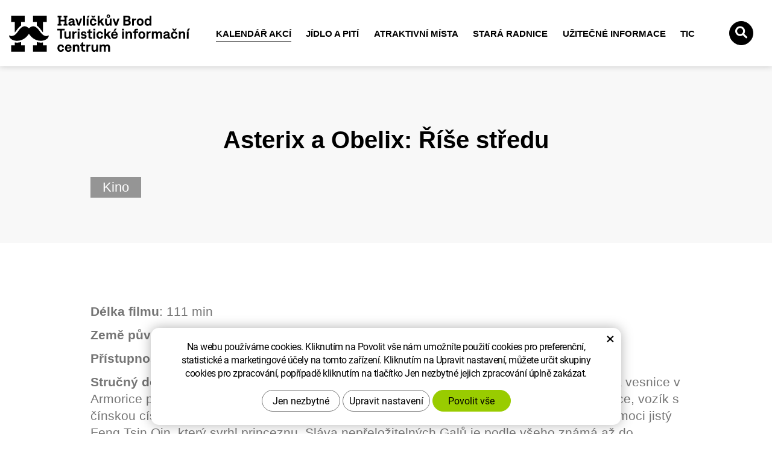

--- FILE ---
content_type: text/html; charset=UTF-8
request_url: https://tic.muhb.cz/kalendar-akci/asterix-a-obelix-rise-stredu.html
body_size: 6923
content:
<!DOCTYPE html>
<!--<html>-->
<html lang="cs-cz">	<head>
<!-- Basic -->
<meta charset="utf-8">
<title>Asterix a Obelix: Říše středu: TIC Havlíčkův Brod</title>
<meta name="description" content="Délka filmu: 111 min Země původu: Francie 2023 Přístupnost: Přístupné  Stručný děj:   Píše se rok 50 před Kristem, celá Galie je | TIC Havlíčkův Brod">
<meta name="keywords" content="Asterix, a, Obelix:, Říše, středu, Asterix a Obelix: Říše středu | TIC Havlíčkův Brod">
<meta name="robots" content="index, follow">
<meta name="application-name" content="CPedit">
<meta name="author" content="CzechProject spol. s r.o.">
<meta property="og:title" content="Asterix a Obelix: Říše středu | TIC Havlíčkův Brod">
<meta property="og:url" content="https://tic.muhb.cz/kalendar-akci/asterix-a-obelix-rise-stredu.html">
<meta property="og:type" content="article">
<meta property="og:description" content="Délka filmu: 111 min Země původu: Francie 2023 Přístupnost: Přístupné  Stručný děj:   Píše se rok 50 před Kristem, celá Galie je | TIC Havlíčkův Brod">
<meta property="og:site_name" content="TIC Havlíčkův Brod">
<meta itemprop="name" content="Asterix a Obelix: Říše středu | TIC Havlíčkův Brod">
<meta itemprop="description" content="Délka filmu: 111 min Země původu: Francie 2023 Přístupnost: Přístupné  Stručný děj:   Píše se rok 50 před Kristem, celá Galie je | TIC Havlíčkův Brod">
<meta property="og:image" content="https://tic.muhb.cz/img/logo_soc.jpg">
<meta itemprop="image" content="https://tic.muhb.cz/photos/texty/f/1/1903.jpg?m=1753872976">
<meta property="og:image" content="https://tic.muhb.cz/photos/texty/f/1/1904.jpg?m=1753872976">
<meta itemprop="image" content="https://tic.muhb.cz/photos/texty/f/1/1904.jpg?m=1753872976">
<meta property="og:image" content="https://tic.muhb.cz/photos/texty/f/1/1905.jpg?m=1753872976">
<meta itemprop="image" content="https://tic.muhb.cz/photos/texty/f/1/1905.jpg?m=1753872976">
<meta property="og:image" content="https://tic.muhb.cz/photos/texty/f/1/1906.jpg?m=1753872976">
<meta itemprop="image" content="https://tic.muhb.cz/photos/texty/f/1/1906.jpg?m=1753872976">
<meta property="og:image" content="https://tic.muhb.cz/photos/texty/f/1/1907.jpg?m=1753872976">
<meta itemprop="image" content="https://tic.muhb.cz/photos/texty/f/1/1907.jpg?m=1753872976">
<meta property="og:image" content="https://tic.muhb.cz/photos/texty/f/1/1908.jpg?m=1753872976">
<meta itemprop="image" content="https://tic.muhb.cz/photos/texty/f/1/1908.jpg?m=1753872976">
<meta property="og:image" content="https://tic.muhb.cz/photos/texty/f/1/1903.jpg?m=1753872976">
<meta itemprop="image" content="https://tic.muhb.cz/img/logo_soc.jpg">
<meta property="og:image" content="http://i1.ytimg.com/vi/b4NzkdK9U9c/mqdefault.jpg">
<meta itemprop="image" content="http://i1.ytimg.com/vi/b4NzkdK9U9c/mqdefault.jpg">
<meta property="og:image" content="http://i1.ytimg.com/vi/b4NzkdK9U9c/mqdefault.jpg">
<meta itemprop="image" content="http://i1.ytimg.com/vi/b4NzkdK9U9c/mqdefault.jpg">
<link rel="apple-touch-icon" sizes="57x57" href="/img/favicon/apple-icon-57x57.png">
<link rel="apple-touch-icon" sizes="60x60" href="/img/favicon/apple-icon-60x60.png">
<link rel="apple-touch-icon" sizes="72x72" href="/img/favicon/apple-icon-72x72.png">
<link rel="apple-touch-icon" sizes="76x76" href="/img/favicon/apple-icon-76x76.png">
<link rel="apple-touch-icon" sizes="114x114" href="/img/favicon/apple-icon-114x114.png">
<link rel="apple-touch-icon" sizes="120x120" href="/img/favicon/apple-icon-120x120.png">
<link rel="apple-touch-icon" sizes="144x144" href="/img/favicon/apple-icon-144x144.png">
<link rel="apple-touch-icon" sizes="152x152" href="/img/favicon/apple-icon-152x152.png">
<link rel="apple-touch-icon" sizes="180x180" href="/img/favicon/apple-icon-180x180.png">
<link rel="icon" type="image/png" sizes="192x192" href="/img/favicon/android-icon-192x192.png">
<link rel="icon" type="image/png" sizes="32x32" href="/img/favicon/favicon-32x32.png">
<link rel="icon" type="image/png" sizes="96x96" href="/img/favicon/favicon-96x96.png">
<link rel="icon" type="image/png" sizes="16x16" href="/img/favicon/favicon-16x16.png">
<meta name="msapplication-TileColor" content="#ffffff">
<meta name="msapplication-TileImage" content="/img/favicon/ms-icon-144x144.png">
<meta name="theme-color" content="#ffffff">
<link rel="manifest" href="/manifest.json">
<!-- Mobile Metas -->
<meta name="viewport" content="width=device-width, initial-scale=1.0, minimum-scale=1.0">
<link href="/css/bootstrap.min.css" rel="stylesheet">
<link href="/css/fontawesome6.min.css" rel="stylesheet">
<link href="/js/owl-carousel/owl.carousel.css" rel="stylesheet">
<link href="/js/owl-carousel/owl.theme.css" rel="stylesheet">
<link rel="stylesheet" href="/css/glider.min.css">
<link href="/css/style.min.css?m=1768293888" rel="stylesheet">
<link href="/css/print.css?v=0" rel="stylesheet" media="print">
<script type="text/plain" data-cookie-consent="statistical">
(function (i, s, o, g, r, a, m) {
i['GoogleAnalyticsObject'] = r;
i[r] = i[r] || function () {
(i[r].q = i[r].q || []).push(arguments)
}, i[r].l = 1 * new Date();
a = s.createElement(o),
m = s.getElementsByTagName(o)[0];
a.async = 1;
a.src = g;
m.parentNode.insertBefore(a, m)
})(window, document, 'script', '//www.google-analytics.com/analytics.js', 'ga');
ga('create', 'UA-74709417-1', 'auto');
ga('send', 'pageview');
</script>
<!-- Global site tag (gtag.js) - Google Analytics: G-EYWKQGVC6S -->
<script async src="https://www.googletagmanager.com/gtag/js?id=G-EYWKQGVC6S"></script>
<script>
window.dataLayer = window.dataLayer || [];
function gtag(){ dataLayer.push(arguments);}
gtag('consent', 'default', {
'ad_storage': 'denied',
'ad_user_data': 'denied',
'ad_personalization': 'denied',
'analytics_storage': 'denied',
'wait_for_update': 500
});
gtag('js', new Date());
gtag('config', 'G-EYWKQGVC6S');
</script>
<script data-ident="captchaV3" type="text/plain" data-src="https://www.google.com/recaptcha/api.js?render=" data-key="6LcVomMrAAAAAAwmH1UUZoTK4d7WAIpO1ZnHRPB3"></script>
<script data-ident="captchaV2" type="text/plain" data-src="https://www.google.com/recaptcha/api.js?hl=cs&render=explicit" data-key="6LevIOcfAAAAAFLzpc4AnIw-sPYBYMN-BURY5bOQ"></script>
</head>
<body class="withoutIntroImg">
<div id="prekryv"></div>
<a class="screen-reader-text btn" href="#obsah_obal">Přejít na obsah stránky</a>
<a class="screen-reader-text btn" href="#cp-cookie-banner"><span>Přejít na COOKIE blok</span></a>
<header id="header">
<div id="top-line-container">
<div id="top-line">
<a id="logo" href="/">
<svg aria-hidden="true" viewBox="0 0 311 64" class="svg-icon"><use xlink:href="/img/loga.svg?v=3#logo_muhb"></use></svg>
<span class="sr-only">TIC Havlíčkův Brod</span>
</a>
<div id="right_block" class="hidden-xs hidden-sm">
<div id="searchFormTop">
<form action="/hledani.php" method="get" id="hledani" class="inline-form searchForm">
<div class="input-group">
<input type="text" class="form-control search" name="q" id="q" placeholder="Hledaný výraz" autocomplete="off" aria-label="Vyhledávání" aria-describedby="search_help">
<span id="search_help" class="visuallyhidden">Stisknutím tlačítka Enter potvrdíte vyhledávání</span>
<input type="hidden" name="n_q">
<button class="ico-btn hledat-mobile" type="submit" aria-label="Potvrdit vyhledávání"><i class="icon fa-solid fa-magnifying-glass" aria-hidden="true"></i></button>
</div>
</form>
</div>	</div>
<button id="main-menu" type="button" class="navbar-toggle collapsed" data-toggle="collapse" data-target="#navbar" aria-expanded="false" aria-controls="navbar">
<span class="sr-only">Menu</span>
<span aria-hidden="true" class="glyphicon glyphicon-menu-hamburger"></span>
</button>
</div>
</div>
<div id="bottom-line-container">
<div class="bottom-line">
<nav class="navbar" id="mainMenu" aria-label="Hlavní menu">
<div id="navbar" class="navbar-collapse collapse">
<ul class="nav navbar-nav">
<li class="dropdown active">
<a class="dropdown-toggle" href="/kalendar-akci/" aria-current="page">Kalendář akcí
<span class="dropdown-trigger hidden visible-xs visible-sm" aria-hidden="true"><span class="icon fa-sharp fa-solid fa-caret-down vertical-align"></span></span>
</a>
<ul class="dropdown-menu">
<li class="">
<a href="/nenechte-si-ujit/" >
<svg aria-hidden="true" viewBox="0 0 70 52" class="svg-icon"><use xlink:href="/img/loga.svg?v=3#nenechte_si_ujit"></use></svg>
<span class="nazev">Nenechte si ujít</span>
</a>
</li>
<li class="">
<a href="/hudba/" >
<svg aria-hidden="true" viewBox="0 0 70 52" class="svg-icon"><use xlink:href="/img/loga.svg?v=3#hudba"></use></svg>
<span class="nazev">Hudba</span>
</a>
</li>
<li class="">
<a href="/kino/" >
<svg aria-hidden="true" viewBox="0 0 70 52" class="svg-icon"><use xlink:href="/img/loga.svg?v=3#kino"></use></svg>
<span class="nazev">Kino</span>
</a>
</li>
<li class="">
<a href="/divadlo/" >
<svg aria-hidden="true" viewBox="0 0 70 52" class="svg-icon"><use xlink:href="/img/loga.svg?v=3#divadlo"></use></svg>
<span class="nazev">Divadlo</span>
</a>
</li>
<li class="">
<a href="/pro-rodiny/" >
<svg aria-hidden="true" viewBox="0 0 70 52" class="svg-icon"><use xlink:href="/img/loga.svg?v=3#pro_rodiny"></use></svg>
<span class="nazev">Pro rodiny</span>
</a>
</li>
<li class="">
<a href="/vystava/" >
<svg aria-hidden="true" viewBox="0 0 70 52" class="svg-icon"><use xlink:href="/img/loga.svg?v=3#vystava"></use></svg>
<span class="nazev">Výstava</span>
</a>
</li>
<li class="">
<a href="/sport/" >
<svg aria-hidden="true" viewBox="0 0 70 52" class="svg-icon"><use xlink:href="/img/loga.svg?v=3#sport"></use></svg>
<span class="nazev">Sport</span>
</a>
</li>
<li class="">
<a href="/vzdelavaci/" >
<svg aria-hidden="true" viewBox="0 0 70 52" class="svg-icon"><use xlink:href="/img/loga.svg?v=3#vzdelavaci"></use></svg>
<span class="nazev">Vzdělávací</span>
</a>
</li>
<li class="">
<a href="/festivaly/" >
<svg aria-hidden="true" viewBox="0 0 70 52" class="svg-icon"><use xlink:href="/img/loga.svg?v=3#festivaly"></use></svg>
<span class="nazev">Festivaly</span>
</a>
</li>
<li class="">
<a href="/gastro/" >
<svg aria-hidden="true" viewBox="0 0 70 52" class="svg-icon"><use xlink:href="/img/loga.svg?v=3#gastro"></use></svg>
<span class="nazev">Gastro</span>
</a>
</li>
<li class="">
<a href="/ostatni-akce/" >
<svg aria-hidden="true" viewBox="0 0 70 52" class="svg-icon"><use xlink:href="/img/loga.svg?v=3#ostatni"></use></svg>
<span class="nazev">Ostatní akce</span>
</a>
</li>
</ul>
</li>
<li class="dropdown ">
<a class="dropdown-toggle" href="/jidlo-a-piti/" >Jídlo a pití
<span class="dropdown-trigger hidden visible-xs visible-sm" aria-hidden="true"><span class="icon fa-sharp fa-solid fa-caret-down vertical-align"></span></span>
</a>
<ul class="dropdown-menu">
<li class="">
<a href="/restaurace-a-bistra/" >
<svg aria-hidden="true" viewBox="0 0 70 52" class="svg-icon"><use xlink:href="/img/loga.svg?v=3#restaurace"></use></svg>
<span class="nazev">Restaurace a bistra</span>
</a>
</li>
<li class="">
<a href="/kavarny-a-cukrarny/" >
<svg aria-hidden="true" viewBox="0 0 70 52" class="svg-icon"><use xlink:href="/img/loga.svg?v=3#kavarny"></use></svg>
<span class="nazev">Kavárny a cukrárny</span>
</a>
</li>
<li class="">
<a href="/vinarny/" >
<svg aria-hidden="true" viewBox="0 0 70 52" class="svg-icon"><use xlink:href="/img/loga.svg?v=3#vinarny"></use></svg>
<span class="nazev">Vinárny</span>
</a>
</li>
<li class="">
<a href="/bary-pivnice/" >
<svg aria-hidden="true" viewBox="0 0 70 52" class="svg-icon"><use xlink:href="/img/loga.svg?v=3#bary_pivnice"></use></svg>
<span class="nazev">Bary, pivnice</span>
</a>
</li>
<li class="">
<a href="/nocni-zivot/" >
<svg aria-hidden="true" viewBox="0 0 70 52" class="svg-icon"><use xlink:href="/img/loga.svg?v=3#nocni_zivot"></use></svg>
<span class="nazev">Noční život</span>
</a>
</li>
</ul>
</li>
<li class="dropdown ">
<a class="dropdown-toggle" href="/atraktivni-mista/" >Atraktivní místa
<span class="dropdown-trigger hidden visible-xs visible-sm" aria-hidden="true"><span class="icon fa-sharp fa-solid fa-caret-down vertical-align"></span></span>
</a>
<ul class="dropdown-menu">
<li class="">
<a href="/nenechte-si-ujit-2/" >
<svg aria-hidden="true" viewBox="0 0 70 52" class="svg-icon"><use xlink:href="/img/loga.svg?v=3#nenechte_si_ujit"></use></svg>
<span class="nazev">Nenechte si ujít</span>
</a>
</li>
<li class="">
<a href="/pamatky/" >
<svg aria-hidden="true" viewBox="0 0 70 52" class="svg-icon"><use xlink:href="/img/loga.svg?v=3#pamatky"></use></svg>
<span class="nazev">Památky</span>
</a>
</li>
<li class="">
<a href="/kostely/" >
<svg aria-hidden="true" viewBox="0 0 70 52" class="svg-icon"><use xlink:href="/img/loga.svg?v=3#kostely"></use></svg>
<span class="nazev">Kostely</span>
</a>
</li>
<li class="">
<a href="/sochy/" >
<svg aria-hidden="true" viewBox="0 0 70 52" class="svg-icon"><use xlink:href="/img/loga.svg?v=3#sochy"></use></svg>
<span class="nazev">Sochy</span>
</a>
</li>
<li class="">
<a href="/muzea-a-galerie/" >
<svg aria-hidden="true" viewBox="0 0 70 52" class="svg-icon"><use xlink:href="/img/loga.svg?v=3#muzea_galerie"></use></svg>
<span class="nazev">Muzea a galerie</span>
</a>
</li>
<li class="">
<a href="/zelen/" >
<svg aria-hidden="true" viewBox="0 0 70 52" class="svg-icon"><use xlink:href="/img/loga.svg?v=3#zelen"></use></svg>
<span class="nazev">Zeleň</span>
</a>
</li>
<li class="">
<a href="/s-detmi/" >
<svg aria-hidden="true" viewBox="0 0 70 52" class="svg-icon"><use xlink:href="/img/loga.svg?v=3#s_detmi"></use></svg>
<span class="nazev">S dětmi</span>
</a>
</li>
<li class="">
<a href="/turisticke-okruhy-3/" >
<svg aria-hidden="true" viewBox="0 0 70 52" class="svg-icon"><use xlink:href="/img/loga.svg?v=3#okruhy"></use></svg>
<span class="nazev">Turistické okruhy</span>
</a>
</li>
<li class="">
<a href="/cyklisticke-trasy/" >
<svg aria-hidden="true" viewBox="0 0 70 52" class="svg-icon"><use xlink:href="/img/loga.svg?v=3#cyklo_trasy"></use></svg>
<span class="nazev">Cyklistické trasy</span>
</a>
</li>
<li class="">
<a href="/sportoviste-mesta/" >
<svg aria-hidden="true" viewBox="0 0 70 52" class="svg-icon"><use xlink:href="/img/loga.svg?v=3#sportoviste"></use></svg>
<span class="nazev">Sportoviště</span>
</a>
</li>
<li class="">
<a href="/kino-divadlo/" >
<svg aria-hidden="true" viewBox="0 0 70 52" class="svg-icon"><use xlink:href="/img/loga.svg?v=3#kino_divadlo"></use></svg>
<span class="nazev">Kino, divadlo</span>
</a>
</li>
</ul>
</li>
<li class="dropdown ">
<a class="dropdown-toggle" href="/stara-radnice/" >Stará radnice
<span class="dropdown-trigger hidden visible-xs visible-sm" aria-hidden="true"><span class="icon fa-sharp fa-solid fa-caret-down vertical-align"></span></span>
</a>
<ul class="dropdown-menu">
<li class="">
<a href="/rezervace-salu/" >
<svg aria-hidden="true" viewBox="0 0 70 52" class="svg-icon"><use xlink:href="/img/loga.svg?v=3#pronajem"></use></svg>
<span class="nazev">Pronájem</span>
</a>
</li>
<li class="">
<a href="/program/" >
<svg aria-hidden="true" viewBox="0 0 70 52" class="svg-icon"><use xlink:href="/img/loga.svg?v=3#program"></use></svg>
<span class="nazev">Program</span>
</a>
</li>
<li class="">
<a href="/reynkova-galerie/" >
<svg aria-hidden="true" viewBox="0 0 70 52" class="svg-icon"><use xlink:href="/img/loga.svg?v=3#vystava"></use></svg>
<span class="nazev">Reynkova galerie</span>
</a>
</li>
<li class="">
<a href="/expozice/" >
<svg aria-hidden="true" viewBox="0 0 70 52" class="svg-icon"><use xlink:href="/img/loga.svg?v=3#expozice"></use></svg>
<span class="nazev">Expozice</span>
</a>
</li>
<li class="">
<a href="/komentovane-prohlidky/" >
<svg aria-hidden="true" viewBox="0 0 70 52" class="svg-icon"><use xlink:href="/img/loga.svg?v=3#prohlidky"></use></svg>
<span class="nazev">Komentované prohlídky</span>
</a>
</li>
</ul>
</li>
<li class="dropdown ">
<a class="dropdown-toggle" href="/uzitecne-informace/" >Užitečné Informace
<span class="dropdown-trigger hidden visible-xs visible-sm" aria-hidden="true"><span class="icon fa-sharp fa-solid fa-caret-down vertical-align"></span></span>
</a>
<ul class="dropdown-menu">
<li class="">
<a href="/havlickuv-brod/" >
<svg aria-hidden="true" viewBox="0 0 70 52" class="svg-icon"><use xlink:href="/img/loga.svg?v=3#havlickuv_brod"></use></svg>
<span class="nazev">Havlíčkův Brod</span>
</a>
</li>
<li class="">
<a href="/rezervace-salu/" >
<svg aria-hidden="true" viewBox="0 0 70 52" class="svg-icon"><use xlink:href="/img/loga.svg?v=3#pronajem"></use></svg>
<span class="nazev">Rezervace sálů radnice</span>
</a>
</li>
<li class="">
<a href="/webkamery-2/" >
<svg aria-hidden="true" viewBox="0 0 70 52" class="svg-icon"><use xlink:href="/img/loga.svg?v=3#webkamery"></use></svg>
<span class="nazev">Webkamery</span>
</a>
</li>
<li class="">
<a href="http://tshb.cz/mestska-doprava/ds-1003/p1=1326" >
<svg aria-hidden="true" viewBox="0 0 70 52" class="svg-icon"><use xlink:href="/img/loga.svg?v=3#mhd"></use></svg>
<span class="nazev">MHD</span>
</a>
</li>
<li class="">
<a href="/ubytovani/" >
<svg aria-hidden="true" viewBox="0 0 70 52" class="svg-icon"><use xlink:href="/img/loga.svg?v=3#ubytovani"></use></svg>
<span class="nazev">Ubytování</span>
</a>
</li>
<li class="">
<a href="https://www.muhb.cz/parkovani-2/" >
<svg aria-hidden="true" viewBox="0 0 70 52" class="svg-icon"><use xlink:href="/img/loga.svg?v=3#parkovani"></use></svg>
<span class="nazev">Parkování</span>
</a>
</li>
</ul>
</li>
<li class="dropdown ">
<a class="dropdown-toggle" href="/tic/" >TIC
<span class="dropdown-trigger hidden visible-xs visible-sm" aria-hidden="true"><span class="icon fa-sharp fa-solid fa-caret-down vertical-align"></span></span>
</a>
<ul class="dropdown-menu">
<li class="">
<a href="/kontakt/" >
<svg aria-hidden="true" viewBox="0 0 70 52" class="svg-icon"><use xlink:href="/img/loga.svg?v=3#kontakt"></use></svg>
<span class="nazev">Kontakt</span>
</a>
</li>
<li class="">
<a href="/oteviraci-doba/" >
<svg aria-hidden="true" viewBox="0 0 70 52" class="svg-icon"><use xlink:href="/img/loga.svg?v=3#oteviraci_doba"></use></svg>
<span class="nazev">Otevírací doba</span>
</a>
</li>
<li class="">
<a href="/sluzby/" >
<svg aria-hidden="true" viewBox="0 0 70 52" class="svg-icon"><use xlink:href="/img/loga.svg?v=3#sluzby"></use></svg>
<span class="nazev">Služby</span>
</a>
</li>
<li class="">
<a href="/vybrali-jsme-pro-vas/" >
<svg aria-hidden="true" viewBox="0 0 70 52" class="svg-icon"><use xlink:href="/img/loga.svg?v=3#vybrali_jsme"></use></svg>
<span class="nazev">Vybrali jsme pro vás</span>
</a>
</li>
<li class="">
<a href="/prodej/" >
<svg aria-hidden="true" viewBox="0 0 70 52" class="svg-icon"><use xlink:href="/img/loga.svg?v=3#suvenyry"></use></svg>
<span class="nazev">Suvenýry</span>
</a>
</li>
<li class="">
<a href="/propagacni-materialy-mesta/" >
<svg aria-hidden="true" viewBox="0 0 70 52" class="svg-icon"><use xlink:href="/img/loga.svg?v=3#propagace"></use></svg>
<span class="nazev">Propagační materiál</span>
</a>
</li>
<li class="">
<a href="/komentovane-prohlidky-mestem/" >
<svg aria-hidden="true" viewBox="0 0 70 52" class="svg-icon"><use xlink:href="/img/loga.svg?v=3#prohlidky"></use></svg>
<span class="nazev">Komentované prohlídky</span>
</a>
</li>
</ul>
</li>
</ul>
<div id="bottom_block" class="hidden visible-xs visible-sm">
<div id="searchFormTop">
<form action="/hledani.php" method="get" id="hledani" class="inline-form searchForm">
<div class="input-group">
<input type="text" class="form-control search" name="q" id="q" placeholder="Hledaný výraz" autocomplete="off" aria-label="Vyhledávání" aria-describedby="search_help">
<span id="search_help" class="visuallyhidden">Stisknutím tlačítka Enter potvrdíte vyhledávání</span>
<input type="hidden" name="n_q">
<button class="ico-btn hledat-mobile" type="submit" aria-label="Potvrdit vyhledávání"><i class="icon fa-solid fa-magnifying-glass" aria-hidden="true"></i></button>
</div>
</form>
</div>	</div>
<ul class="nav navbar-nav hidden visible-xs visible-sm RESPswitchMENU hideOnDesktop">
<li>
<a class="RESPswitch RESPswitchOFF hideOnDesktop" href="?RESPswitch" title="Zobrazit klasickou verzi">Zobrazit klasickou verzi</a>
<a class="RESPswitch RESPswitchON hideOnDesktop hidden" href="?RESPswitch" title="Zobrazit mobilní verzi">Zobrazit mobilní verzi</a>
</li>
</ul>
</div>
</nav>
</div>
</div>
</header> <div id="main_obal">
<section role="main" id="main_block">
<div id="main-content">
<div id="col-main">
<div class="pageIntroWithoutImage pageIntro ">
<div class="container">
<div class="row">
<div class="col-xs-12 col-lg-10 col-lg-offset-1">
<h1 class="intro_title">Asterix a Obelix: Říše středu</h1>
<div class="stitky">
<div class="stitek">Kino</div>
</div>
</div>
</div>
</div>
</div>
<div id="obsah_obal">
<div id="akceClanekDetail" class="clanekDetail">
<div class="container">
<div class="row">
<div class="col-xs-12 col-lg-10 col-lg-offset-1">
<div class="page-content topOffset">
<div class="row">
<div class="col-xs-12"> <p><strong>Délka filmu</strong>: 111 min</p><p><strong>Země původu</strong>: Francie 2023</p><p><strong>Přístupnost</strong>: Přístupné </p><p><strong>Stručný děj</strong>:   Píše se rok 50 před Kristem, celá Galie je obsazena Římany. Celá? Ne, jedna vesnice v Armorice pořád odolává římskému uchvatiteli. A právě sem přijíždí, do nám již známe vesnice, vozík s čínskou císařovnou FuYi, která požádá Galy o pomoc. V čínském císařství se totiž dostal k moci jistý Feng Tsin Qin, který svrhl princeznu. Sláva nepřeložitelných Galů je podle všeho známá až do Šanghaje</p><p><strong>Režie</strong>: Guillaume Canet</p><p><strong>Scénář</strong>: Guillaume Canet, Julien Hervé, Philippe Mechelen</p><p><strong>Kamera</strong>: Andre Chemetoff</p><p><strong>Hudba</strong>: Matthieu Chedid</p><p><strong>Hrají</strong>: Guillaume Canet, Gilles Lellouche, Pierre Richard, Marion Cotillard, Vincent Cassel, Jonathan Cohen, Angèle, Franck Gastambide</p>
</div>
</div>
<div class="row">
<div class="col-xs-12 col-md-4">
<div class="hlavni_udaje_col">
<h3 class="title">Kdy se akce koná</h3>
<div class="content"> 18. 2. 2023 17:30 - 19:00
</div>
</div>
</div>
<div class="col-xs-12 col-md-4">
<div class="hlavni_udaje_col">
<h3 class="title">Kde se akce koná</h3>
<div class="content">
<br>
<div class="map_block_popup" tabindex="-1">
<a role="button" class=" map-popup" href="https://frame.mapy.cz/s/pajokaloke" tabindex="-1" aria-haspopup="dialog" aria-label="Ukázat na mapě - otevře mapu v dialogovém okně"><i class="icon fa-solid fa-location-dot" aria-hidden="true"></i><span aria-hidden="true">Ukázat na mapě</span></a>
</div> </div>
</div>
</div>
<div class="col-xs-12 col-md-4">
<div class="hlavni_udaje_col">
<h3 class="title">Pořadatel</h3>
<div class="content">
Městské divadlo a kino Ostrov
<br>
Na Ostrově 28/1, 580 01 Havlíčkův Brod
<br><br>
+420 603 389 327
<br>
<a class="rozbitej_mejl" href="#info%z%mdko.cz" title="Napište nám!" rel="nofollow">#info%z%mdko.cz</a>
<br>
<br>
<a class="btn" href="https://mdko.cz/program-kina/asterix-a-obelix-rise-stredu.html">více informací</a>
<br><br>
</div>
</div>
</div>
</div>
</div>
</div>
<div class="col-xs-12 col-lg-10 col-lg-offset-1">
<div id="media-obsah" class="hidden-print">
<div id="fotky">
<div class="row gallery">
<div class="col-xs-12">
<h3 class="galleryHeader col-xs-12 sr-only">Fotogalerie (kliknutím na fotku se otevře v režimu celé obrazovky)</h3>
<div class="glider-contain">
<div class="glider-wrap">
<div id="fotky865" class="fotky fotky-glider">
<a class="img_block" href="/photos/texty/f/1/1903.jpg?m=1753872976" data-sub-html="">
<img class="" alt="Fotografie č.1" src="/photos/texty/_n/1/1903.jpg?m=1753872971">
</a>
<a class="img_block" href="/photos/texty/f/1/1904.jpg?m=1753872976" data-sub-html="">
<img class="" alt="Fotografie č.2" src="/photos/texty/_n/1/1904.jpg?m=1753872971">
</a>
<a class="img_block" href="/photos/texty/f/1/1905.jpg?m=1753872976" data-sub-html="">
<img class="" alt="Fotografie č.3" src="/photos/texty/_n/1/1905.jpg?m=1753872971">
</a>
<a class="img_block" href="/photos/texty/f/1/1906.jpg?m=1753872976" data-sub-html="">
<img class="" alt="Fotografie č.4" src="/photos/texty/_n/1/1906.jpg?m=1753872971">
</a>
<a class="img_block" href="/photos/texty/f/1/1907.jpg?m=1753872976" data-sub-html="">
<img class="" alt="Fotografie č.5" src="/photos/texty/_n/1/1907.jpg?m=1753872971">
</a>
<a class="img_block" href="/photos/texty/f/1/1908.jpg?m=1753872976" data-sub-html="">
<img class="" alt="Fotografie č.6" src="/photos/texty/_n/1/1908.jpg?m=1753872971">
</a>
</div>
</div>
<div class="glider-controls">
<button class="glider-next" tabindex="-1">
<i aria-hidden="true" class="icon fa-solid fa-arrow-right"><span class="sr-only">Další fotografie</span></i>
</button>
<button class="glider-prev" tabindex="-1">
<i aria-hidden="true" class="icon fa-solid fa-arrow-left"><span class="sr-only">Předchozí fotografie</span></i>
</button>
</div>
</div>
</div>
</div>
</div>
<div id="videa">
<div class="row">
<div class="col-xs-12">
<div class="row gallery">
<h3 class="galleryHeader col-xs-12">Video</h3>
<div class="col-xs-12">
<ul class="lightbox">
<li data-src="https://www.youtube.com/watch?v=b4NzkdK9U9c" data-sub-html="Asterix a Obelix: Říše středu (2023) CZ Dabing HD trailer" data-exthumbimage="//i1.ytimg.com/vi/b4NzkdK9U9c/mqdefault.jpg"><a title="Asterix a Obelix: Říše středu (2023) CZ Dabing HD trailer (externí odkaz)" href="https://www.youtube.com/watch?v=b4NzkdK9U9c">Asterix a Obelix: Říše středu (2023) CZ Dabing HD trailer</a></li>
</ul>
</div>
</div>
</div>
</div>
</div>
</div>
</div>
</div>
</div>
</div>
</div> </div>
</div>
</section>
</div>
<footer id="footer" class="hidden-print">
<div id="footer-menu">
<h2 id="footer-menu_title" class="visuallyhidden">Sekce Kontaktní informace</h2>
<div class="container">
<div class="row">
<div class="col-xs-12 col-lg-3">
<div class="row">
<div class="col-xs-12">
<div class="footer_col tic_col">
<div class="title">Turistické informační centrum<br>Havlíčkův Brod</div>
<img class="tic_icon" src="/img/tic.png" alt="Logo Infocentrum">
</div>
</div>
</div>
</div>
<div class="col-xs-12 col-lg-9">
<div class="row">
<div class="col-xs-12 col-sm-4">
<div class="footer_col">
<h3 class="title">TIC kontakt</h3>
<p>
<a href="tel:+420731535062" title="Zavolejte nám!" aria-label="Zavolejte nám na telefonní číslo +420 731 535 062!" rel="nofollow">+420 731 535 062</a><br>
<a class="rozbitej_mejl" href="#icentrum%z%mdko.cz" title="Napište nám!" aria-label="Napište nám na emailovou adresu icentrum@mdko.cz!" rel="nofollow">#icentrum%z%mdko.cz</a>
</p>
</div>
</div>
<div class="col-xs-12 col-sm-4">
<div class="footer_col">
<h3 class="title">TIC najdete na</h3>
<p>
Havlíčkovo náměstí 87<br>
580 01 Havlíčkův Brod 1
</p>
</div>
</div>
<div class="col-xs-12 col-sm-4">
<div class="footer_col">
<h3 class="title">TIC sledujte na</h3>
<p class="soc_icons">
<a id="facebook_icon_block" class="soc_icon_block" href="https://www.facebook.com/profile.php?id=61561824672566"><i aria-hidden="true" class="vertical-align icon fa-brands fa-facebook-f"></i><span class="sr-only">Facebook</span></a>
<a id="instagram_icon_block" class="soc_icon_block" href="https://www.instagram.com/tadyje_havlickovo/"><i aria-hidden="true" class="vertical-align icon fa-brands fa-instagram"></i><span class="sr-only">Instagram</span></a>
</p>
</div>
</div>
</div>
</div>
</div>
</div>
</div>
<div id="footer-bottom">
<h2 class="visuallyhidden">Sekce Patička</h2>
<div class="container">
<div class="row">
<div class="col-md-8 col-lg-9">
<span class="pata_item firma">&copy; Copyright MĚSTSKÉ DIVADLO A KINO OSTROV spol. s r.o.</span>
<nav class="pata_nav">
<ul class="pata_list">
<li class="pata_item">
<a class="pata_link" href="/prohlaseni-o-pristupnosti/">Prohlášení o přístupnosti</a>
</li>
<li class="pata_item">
<a class="pata_link" href="/gdpr/">GDPR</a>
</li>
</ul>
</nav>
<a class="pata_item pata_link" href="?css=vyp" rel="nofollow" tabindex="-1">Vypnout grafiku</a>
<a class="pata_item pata_link RESPswitch RESPswitchOFF hideOnDesktop" href="?RESPswitch">Zobrazit klasickou verzi</a> <a class="pata_item pata_link RESPswitch RESPswitchON hideOnDesktop hidden" href="?RESPswitch">Zobrazit mobilní verzi</a>
</div>
<div class="col-md-4 col-lg-3 footer-copyright-cp">
Design <a href="http://czechproject.cz/" id="logo-cp" aria-label="Web vytvořila společnost CzechProject spol es-er-o" target="_blank"><svg aria-hidden="true" viewBox="0 0 467.719 90" class="svg-icon"><use xlink:href="/img/loga.svg?v=3#czechproject"></use></svg></a>
System <a href="http://czechproject.cz/sluzby/redakcni-system-e-shop.html" id="logo-cpedit" aria-label="Postaveno na redakčním systému CPe-edit" target="_blank"><svg aria-hidden="true" viewBox="0 0 188 60" class="svg-icon"><use xlink:href="/img/loga.svg?v=3#cpedit"></use></svg></a>
</div>
</div>
</div>
</div>
<div id="footer-partneri">
<h2 class="visuallyhidden">Sekce Partneři</h2>
<div class="container">
<div id="partneri_animace_block" class="row">
<div class="col-xs-12 col-cp-6 col-sm-4 col-md-3 col-lg-petina col">
<a class="partner-box" href="https://www.vysocinawest.cz">
<img src="/photos/partneri/f/0/26.png?m=1753873383" alt="Vysočina West" title="Vysočina West" class="img-responsive partner-img">
</a>
</div>
<div class="col-xs-12 col-cp-6 col-sm-4 col-md-3 col-lg-petina col">
<a class="partner-box" href="https://www.vysocina.eu">
<img src="/photos/partneri/f/0/25.png?m=1753873391" alt="Vysocina.eu" title="Vysocina.eu" class="img-responsive partner-img">
</a>
</div>
<div class="col-xs-12 col-cp-6 col-sm-4 col-md-3 col-lg-petina col">
<a class="partner-box" href="https://www.kudyznudy.cz/?utm_source=kzn&utm_medium=partneri_kzn&utm_campaign=banner">
<img src="/photos/partneri/f/0/27.png?m=1753873397" alt="Kudy z nudy" title="Kudy z nudy" class="img-responsive partner-img">
</a>
</div>
<div class="col-xs-12 col-cp-6 col-sm-4 col-md-3 col-lg-petina col">
<a class="partner-box" href="https://www.muhb.cz/havlickobrodske-listy/ds-27608">
<img src="/photos/partneri/f/0/21.png?m=1753873403" alt="Havlíčkobrodské listy" title="Havlíčkobrodské listy" class="img-responsive partner-img">
</a>
</div>
<div class="col-xs-12 col-cp-6 col-sm-4 col-md-3 col-lg-petina col">
<a class="partner-box" href="https://mdko.cz/">
<img src="/photos/partneri/f/0/19.png?m=1753873410" alt="Městské divadlo Kino Ostrov" title="Městské divadlo Kino Ostrov" class="img-responsive partner-img">
</a>
</div>
<div class="col-xs-12 col-cp-6 col-sm-4 col-md-3 col-lg-petina col">
<a class="partner-box" href="https://www.kr-vysocina.cz/intro.asp">
<img src="/photos/partneri/f/0/20.png?m=1753873372" alt="Kraj Vysočina" title="Kraj Vysočina" class="img-responsive partner-img">
</a>
</div>
<div class="col-xs-12 col-cp-6 col-sm-4 col-md-3 col-lg-petina col">
<a class="partner-box" href="https://www.fotobrody.cz/">
<img src="/photos/partneri/f/0/18.png?m=1753873415" alt="Brody v Brodě" title="Brody v Brodě" class="img-responsive partner-img">
</a>
</div>
</div>
</div>
</div>
</footer>	<!-- jQuery (necessary for Bootstrap's JavaScript plugins) -->
<script src="https://shared.czechproject.cz/js/jq_3_6_0/jquery.min.js" type="text/javascript"></script>
<script src="https://cdnjs.cloudflare.com/ajax/libs/jquery-timepicker/1.13.18/jquery.timepicker.min.js"></script>
<!-- Include all compiled plugins (below), or include individual files as needed -->
<script src="/js/bootstrap.min.js" type="text/javascript"></script>
<script src="/js/magnific-popup.min.js" type="text/javascript"></script>
<script src="/js/fb-login.js" type="text/javascript"></script>
<link rel="stylesheet" href="//code.jquery.com/ui/1.12.1/themes/base/jquery-ui.css">
<script src="https://code.jquery.com/ui/1.12.1/jquery-ui.js"></script>
<script src="/js/owl-carousel/owl.carousel.js"></script>
<script src="/js/glider.min.js"></script>
<script type="text/javascript">
var desetinnych_celkem = null;
var desetinnych_platne = null;
</script>
<script src="/js/scripts.min.js?m=1763731278" type="text/javascript" async defer></script>
<!-- IE10 viewport hack for Surface/desktop Windows 8 bug -->
<script src="/js/ie10-viewport-bug-workaround.js"></script>
<div id="alert-message"></div>
<link href="/css/magnific-popup.css" rel="stylesheet">
<link href="/css/cprespons.css?v=2" rel="stylesheet">
<link href="/css/slider.css" rel="stylesheet">
<script>
$( function() {
$( "#media-tabs" ).tabs({ active: 0 });
});
</script>
<script src="https://shared.czechproject.cz/footer_opt_in.js?c=black&ga&lang=cs" async defer></script>
</body>
</html>

--- FILE ---
content_type: text/css
request_url: https://tic.muhb.cz/css/style.min.css?m=1768293888
body_size: 93774
content:
html { scroll-behavior: smooth; } body { background: #ffffff; color: #333333; font-size: 16px; font-family: 'Arial', 'Helvetica', sans-serif; } h1, .h1, h2, .h2, h3, .h3, h4, .h4, h5, .h5, h6, .h6 { color: #000000; font-weight: 600; } a { color: #333333; text-decoration: underline; } a:hover, a:focus { color: #2D862D; } .btn { color: #ffffff; font-size: 16px; line-height: 22px; text-decoration: none; padding-top: 10px; padding-bottom: 10px; background: #000000; border-style: none; border-radius: 0px; min-width: 140px; } .btn:hover, .btn:focus { color: #ffffff !important; background: #2D862D; text-decoration: underline; } .btn.btn_transparent { color: #515151; background-color: transparent; border: 1px solid #b9b9b9; } .btn.btn_transparent:hover, .btn.btn_transparent:focus { color: #ffffff !important; background: #2D862D; border-color: #2D862D; text-decoration: underline; } @media(min-width: 768px){ .btn { font-size: 18px; line-height: 24px; padding-top: 13px; padding-bottom: 13px; min-width: 180px; } } *:focus { outline: 1px auto !important; outline-offset: 2px !important; } h1, .h1 { color: #000000; font-size: 40px; font-weight: 600; margin-top: 0px; margin-bottom: 10px; } h2, .h2 { font-size: 28px; font-weight: 600; margin-top: 25px; margin-bottom: 10px; } h3, .h3 { font-size: 24px; font-weight: 600; margin-top: 20px; margin-bottom: 10px; } h4, .h4 { font-size: 22px; font-weight: 600; margin-top: 20px; margin-bottom: 10px; } h5, .h5 { font-size: 22px; font-weight: 600; margin-top: 20px; margin-bottom: 10px; } h6, .h6 { font-size: 20px; font-weight: 600; margin-top: 15px; margin-bottom: 10px; } @media(min-width: 768px){ h1, .h1 { font-size: 40px; margin-top: 0px; margin-bottom: 15px; } h2, .h2 { font-size: 32px; margin-top: 30px; margin-bottom: 15px; } h3, .h3 { font-size: 28px; margin-top: 25px; margin-bottom: 15px; } h4, .h4 { font-size: 24px; margin-top: 25px; margin-bottom: 15px; } h5, .h5 { font-size: 24px; margin-top: 25px; margin-bottom: 15px; } h6, .h6 { font-size: 22px; margin-top: 20px; margin-bottom: 15px; } } .img-responsive { margin: 0px auto; } .img-thumbnail { margin-bottom: 15px; border-radius: 0px; } .push-bottom { margin-bottom: 15px; } .img_bcg_block { overflow: hidden; } .img_bcg { display: block; background-size: cover; background-position: center; background-repeat: no-repeat; height: 100%; transition: transform 0.5s; } .box_link { display: block; text-decoration: none; } .box_link:hover, .box_link:focus { text-decoration: none; } .box_link:hover .img_bcg_block .img_bcg, .box_link:focus .img_bcg_block .img_bcg { transform: scale(1.1); transition: transform 0.5s; } .vertical-align { position: absolute; top: 50%; transform: translateY(-50%); } @media (min-width: 1220px) { .col-lg-petina { width: 20% !important; } .col-lg-dvepetiny { width: 40% !important; } } .h2_extra { padding: 10px 15px; margin: 30px auto 25px auto; text-align: center; border-bottom: 2px solid #2D862D; width: 30%; color: #333333; font-size: 24px; text-transform: uppercase; } .h2_extra a { color: #333333; } .h2_extra a:hover, .h2_extra a:focus { color: #2D862D; text-decoration: none; } img { max-width: 100%; height: auto; } .zahodit { display: none; } .hideOnDesktop { display: none !important; } .skryty-konverze { overflow: hidden; height: 1px; width: 1px; position: fixed; bottom: 0px; left: 0px; padding: 1px; background: transparent; } .align-center { text-align: center; } @media (min-width: 1220px) { .col-lg-petina { width: 20% !important; } } .container, .container-fluid, .row, .row > li, .row > div { transition: width .5s, margin .5s, padding .5s; } .visuallyhidden { position: absolute; left: -10000px; top: auto; width: 1px; height: 1px; overflow: hidden; } .page-content { font-size: 16px; line-height: 22px; color: #757575; } .page-content.bottomOffset { margin-bottom: 25px; } .page-content p { line-height: 24px; } .page-content ul { list-style: none; padding-left: 20px; } .page-content ul li:before { content: "\2022"; color: #2D862D; font-weight: bold; display: inline-block; width: 1em; margin-left: -1em; } .page-content ul.list-unstyled { list-style: none inside none; padding-left: 0px; } body .table-responsive { border: none; } .table-responsive.jspScrollable { border: 1px solid #003366; } .page-content .table-responsive { overflow: auto; border: none; max-width: 100%; } .page-content table { width: 100%; border: 1px solid #c9c9c9; margin-bottom: 20px; font-size: inherit; } .page-content table th, .page-content table td { border: 1px solid #777; border: 1px solid #c9c9c9; vertical-align: middle; padding: 10px; } .page-content table th { background-color: #dfdfdf; font-weight: normal; } .page-content table tr:nth-child(even) td { background: #f5f5f5; } .page-content .hlavni_udaje_col { margin-top: 22px; } .page-content .hlavni_udaje_col .title { font-size: 22px; line-height: 28px; color: #000000; font-weight: 700; margin-top: 0px; margin-bottom: 15px; } .page-content .hlavni_udaje_col .content, .page-content .hlavni_udaje_col .content a { font-size: 18px; line-height: 28px; } .page-content .hlavni_udaje_col .content a.soc_link { text-decoration: none; } .page-content .hlavni_udaje_col .content a:not(.btn) { color: #757575; } .page-content .hlavni_udaje_col .content a:not(.btn):hover, .page-content .hlavni_udaje_col .content a:not(.btn):focus { color: #2D862D; text-decoration: underline; } .page-content .map_block_popup { display: flex; align-items: center; } .page-content .map_block_popup a, .page-content .map_block_popup .icon { color: #000000; font-size: 22px; margin-right: 10px; } .page-content .map_block_popup .map-popup { text-decoration: none; } .page-content .map_block_popup .map-popup:hover span, .page-content .map_block_popup .map-popup:focus span { text-decoration: underline; } .page-content .map_block_popup a.btn { margin-top: 35px; padding-right: 17px; font-size: 18px; } .page-content .map_block_popup a.btn, .page-content .map_block_popup a.btn .icon { color: #ffffff; } .clanekDetail { padding-top: 0px; padding-bottom: 0px; } @media(min-width: 768px){ .page-content { font-size: 21px; line-height: 32px; } .page-content p { line-height: 28px; } .page-content.bottomOffset { margin-bottom: 50px; } .page-content .hlavni_udaje_col { margin-top: 42px; } .page-content .hlavni_udaje_col .title { font-size: 24px; line-height: 30px; } .clanekDetail { padding-top: 60px; } } #audio_pageIntro { padding-top: 50px; } #audio_pageIntro .intro_title { font-size: 36px; line-height: 44px; color: #000000; font-weight: bold; margin-bottom: 0px; } .audio_clanek_img { margin-bottom: 30px; } .audio_blocks { margin-bottom: 40px; } .audio_blocks audio { display: block; width: 100%; margin-bottom: 10px; } @media(min-width: 768px){ #audio_pageIntro { padding-top: 100px; } } .form-control { border-radius: 0px; } .form-control:focus { border-color: #333; outline-offset: 5px; outline-color: #2D862D; outline-style: dotted; outline-width: 3px; } .control-label { display: inline-block; height: 34px; line-height: 34px; vertical-align: middle; font-weight: normal; } input.required-empty { border-color: #2D862D; } #header { background-image: linear-gradient(0deg, rgba(0,0,0,0) 0%, rgba(0,0,0,0.9019607843137255) 100%); height: 110px; position: relative; z-index: 9999; transition: height .5s; } #header.affix { background-color: #ffffff; background-image: none; width: 100%; z-index:999; top: 0px; position: fixed; box-shadow: 0 0 10px rgba(1,1,1,0.15); } body.withoutIntroImg #header, body.withoutIntroImg #header.affix { background-color: #ffffff; background-image: none; box-shadow: 0 0 10px rgba(0,0,0,.2); } #top-line { display: flex; align-items: center; justify-content: space-between; padding-left: 10px; padding-right: 10px; height: 100%; transition: padding .5s; } #top-line-container { height: 100%; } #top-line #right_block { display: flex; align-items: center; justify-content: flex-end; } #logo { display: inline-block; display: flex; text-decoration: none; } #logo img { image-rendering: -webkit-optimize-contrast; } #logo .svg-icon { width: 100%; height:auto; max-height: 50px; transition: max-height .5s, top .5s; } .logo_title { margin: 0; padding: 0; line-height: 0; } #header #logo .svg-icon { fill: #ffffff; } #header.affix #logo .svg-icon, body.withoutIntroImg #header #logo .svg-icon { fill: #000000; } .input-group #q.form-control { height: 45px; border-color: #2D862D; border-radius: 20px 0px 0px 20px; } .input-group-btn .btn { height: 45px; padding-top: 0px; padding-bottom: 0px; } #searchFormTop { margin-right: 1px; } #searchFormTop .input-group { position: relative; } #searchFormTop #q.form-control { display: none !important; width: 230px; height: 40px; border-radius: 19px; background-color: #ffffff; border: 1px solid #ffffff; } #searchFormTop #q.form-control:focus { box-shadow: inset 0 1px 1px rgba(0, 0, 0, .075), 0 0 8px rgba(81, 122, 42, 0.6); } #searchFormTop .ico-btn { background: #ffffff !important; padding: 0 !important; border: 1px solid #ffffff !important; border-radius: 50%; height: 40px; width: 40px; line-height: 40px; position: relative; z-index: 3; } #searchFormTop .ico-btn .icon { color: #000000; font-size: 20px; } #header.affix #searchFormTop .ico-btn, body.withoutIntroImg #header #searchFormTop .ico-btn { background-color: #000000 !important; border-color: #000000 !important; } #header.affix #searchFormTop .ico-btn .icon, body.withoutIntroImg #header #searchFormTop .ico-btn .icon { color: #ffffff; } @media(max-width: 991px){ .searchActive { overflow: hidden; overflow-x: hidden; overflow-y: hidden; position: fixed; } } .searchActive #searchFormTop #hledani #q.form-control { display: block !important; right: -40px; } .searchActive #searchFormTop #hledani .ico-btn { border-color: transparent !important; } .icon_block { display: block; position: relative; width: 40px; height: 40px; border-radius: 50%; margin-left: 10px; } .icon_block .icon { color: #ffffff; left: 0; right: 0; text-align: center; } .facebook_icon_block.icon_block { background-color: #1778f2; } .facebook_icon_block.icon_block .icon { font-size: 20px; } .instagram_icon_block.icon_block { background-image: linear-gradient(45deg, #9b27af 0%, #f34335 50%, #ffc107 100%); } .instagram_icon_block.icon_block .icon { font-size: 25px; } .facebook_icon_block.icon_block:hover, .facebook_icon_block.icon_block:focus, .instagram_icon_block.icon_block:hover, .instagram_icon_block.icon_block:focus { background-color: #000000; background-image: none; } .navbar-collapse { top:0px; position: relative; z-index:999; } nav.navbar { height: 0px; min-height: 0px; margin-bottom: 0px; border: 0px none; } #mainMenu .navbar-collapse, #kategorie_mobile_menu #cssmenu { padding-left:0px; padding-right: 0px; background-color:#fff; color:#fff; top: -22px; height: 100%; overflow: auto; width: 100%; } #mainMenu .navbar-nav { margin:0px; } #mainMenu a { position: relative; line-height: 20px; color:#fff; border: 0px none; outline: 0px none; text-transform: none; } #mainMenu li a.home { font-size: 16px; } #mainMenu li a:hover, #mainMenu li a:focus { color: #ffffff; background-color: transparent; } #mainMenu .active > a { color: #2D862D; } #mainMenu .dropdown-menu { margin:-1px 0px 0px 0px; padding: 1px 0px 0px 0px; background:#ffffff; } .dropdown-menu > .active > a, .dropdown-menu > .active > a:hover, .dropdown-menu > .active > a:focus { background-color: transparent; } #mainMenu .dropdown-menu a { display: flex; align-items: center; } #mainMenu .dropdown-menu a .svg-icon { max-height: 20px; max-width: 30px; margin-right: 20px; fill: #000000; flex-shrink: 0; } #mainMenu .dropdown-menu a:hover .svg-icon, #mainMenu .dropdown-menu a:focus .svg-icon { fill: #329933; } #mainMenu .dropdown-menu a .nazev { white-space: normal; } .mobile-menu { display: none; } .dropdown.opened .dropdown-menu { display: block; } .navbar-toggle { background:#ffffff; color:#000000; margin: 0; padding: 10px 6px; font-size: 21px; line-height: 21px; } .navbar-toggle:hover, .navbar-toggle:focus, .navbar-toggle:active { background-color: #ffffff; color: #2D862D; } a i.glyphicon { padding-right:5px; } @media(max-width: 991px){ #header { height: 70px; } #header.affix { box-shadow: 0 0 10px rgba(0,0,0,.2); } #logo { margin-right: 15px; } #logo .svg-icon { max-height: 50px; width: 100%; height: auto; position: relative; } .menuOpened #header { background-image: none; } .menuOpened #header #logo .svg-icon { fill: #000000; z-index: 9999; } .menuOpened #mainMenu { top: 10px; transition: top .5s; } .menuOpened #header { box-shadow: none; } body.header-affixed { margin-top: 70px; } .navbar-collapse { border: none !important; overflow: auto; } .navbar-collapse .dropdown-menu { padding: 0px; position: relative; width: 100%; margin: 0px; background: transparent; box-shadow: none; } .navbar-collapse .dropdown-toggle .dropdown-trigger { position: absolute; height: 50px; width: 5%; bottom: 0; right: 0; padding: 0; } .navbar-collapse .dropdown-toggle .dropdown-trigger .icon { right: 50%; } .navbar-collapse .dropdown-toggle .dropdown-trigger:hover .icon, .navbar-collapse .dropdown-toggle .dropdown-trigger:focus .icon { animation-name: downPulse; animation-duration: .7s; animation-iteration-count: infinite; animation-timing-function: ease-in-out; } @keyframes downPulse{ 0%, 100% { transform: translate(0, -8px); } 50% { transform: translate(0, -2px); } } #header.preventAffix { position: relative !important; top: auto !important; left: 0; right: auto; box-shadow: none !important; } #header.preventAffix #navbar { height: auto; } #header.preventAffix .navbar-nav { top: 70px; left: 0; width: 100%; z-index: 9999; background-color: #ffffff; } #mainMenu li { border-bottom: 0px solid #d5d5d5; } #mainMenu li a { color: #000000; line-height: 50px; padding: 0 10px; width: 100%; text-decoration: none; } #mainMenu li a:hover, #mainMenu li a:focus, #mainMenu li.active > a { color: #2D862D; text-decoration: underline; } #mainMenu li a:focus { outline-offset: -3px; } #mainMenu li a.dropdown-toggle:focus { z-index: 1001; } #mainMenu li .dropdown-menu { top: 0; background-color: #eeeeee; } #mainMenu li .dropdown-menu > li > a { padding: 0 20px; } #bottom_block { padding-top: 30px; padding-bottom: 30px; background-color: #252525; } #searchFormTop, .icon_block{ margin-right: auto; margin-left: auto; margin-bottom: 10px; } #searchFormTop .input-group { margin: 0 auto; width: 90%; } #searchFormTop #q.form-control { width: 100%; display: table-cell !important; } #searchFormTop .ico-btn { position: absolute; right: -2px; z-index: 3; border: none !important; } } @media(max-width: 767px){ .navbar-collapse .dropdown-toggle .dropdown-trigger { width: 10%; } } @media(min-width: 992px){ #header { position: absolute; top: 0; left: 0; right: 0; z-index: 999; } #header.affix { position: fixed; } #bottom-line-container { position: absolute; top: 0; left: 0; right: 0; height: 110px; width: 610px; left: 250px; margin: 0 auto; } .bottom-line { position: absolute; top: 50%; transform: translateY(-50%); left: 0; right: 0; } #logo { text-align:left; } #logo .svg-icon { max-height: 70px; width: 100%; height: auto; position: relative; } #mainMenu li { position: relative; height: 49px; padding: 0px 6px; } #mainMenu a { padding: 0px; display: block; height: 100%; line-height: 49px; font-size: 12px; font-weight: 400; color: #ffffff; text-transform: uppercase; text-decoration: none; border: none; } #header.affix #mainMenu a, body.withoutIntroImg #header #mainMenu a { color: #000000; font-weight: 700; } #header.affix #mainMenu a:hover, #header.affix #mainMenu a:focus, #header #mainMenu li a:hover, #header #mainMenu li a:focus { color: #2D862D; } #header #mainMenu li:hover, #header #mainMenu li:focus, #header #mainMenu li.opened-dropdown { background-color: #ebebeb; } #header #mainMenu li.opened-dropdown > a { color: #2D862D; } #mainMenu .nav > li > a:after, #mainMenu .nav > li.active > a:after { content: ''; height: 1px; width: 0; transition: width .2s; background-color: #ffffff; position: absolute; top: 78%; left: 0; right: 0; margin: 0 auto; } #mainMenu .nav > li > a:hover, #mainMenu .nav > li > a:focus { color: #2D862D; } #mainMenu .nav > li > a:hover:after, #mainMenu .nav > li > a:focus:after { width: 100%; background-color: #2D862D; } #mainMenu .nav > li.active > a { color: #000000; } #mainMenu .nav > li.active > a:after { width: 100%; background-color: #000000; } #mainMenu .nav > li.active.opened-dropdown > a:after, #mainMenu .nav > li.active.opened-dropdown > a:after { background-color: #2D862D; } #mainMenu .nav > li.active > a:hover, #mainMenu .nav > li.active > a:focus { color: #2D862D; } #mainMenu .nav > li.active > a:hover:after, #mainMenu .nav > li.active > a:focus:after { background-color: #2D862D; } #header.affix #mainMenu .nav > li > a:hover, #header.affix #mainMenu .nav > li > a:focus { color: #2D862D; } #header.affix #mainMenu .nav > li > a:hover:after, #header.affix #mainMenu .nav > li > a:focus:after { background-color: #2D862D; } body:not(.withoutIntroImg) #mainMenu .nav > li.active > a { color: #ffffff; } body:not(.withoutIntroImg) #mainMenu .nav > li.active > a:after { background-color: #ffffff; } body:not(.withoutIntroImg) #mainMenu .nav > li.active.opened-dropdown > a:after, body:not(.withoutIntroImg) #mainMenu .nav > li.active.opened-dropdown > a:after { background-color: #2D862D; } body:not(.withoutIntroImg) #mainMenu .nav > li.active > a:hover, body:not(.withoutIntroImg) #mainMenu .nav > li.active > a:focus { color: #2D862D; } body:not(.withoutIntroImg) #mainMenu .nav > li.active > a:hover:after, body:not(.withoutIntroImg) #mainMenu .nav > li.active > a:focus:after { background-color: #2D862D; } #mainMenu li.dropdown .dropdown-menu a { color: #000000; font-weight: 400; padding: 0px 5px; } #mainMenu li.dropdown .dropdown-menu a:hover, #mainMenu li.dropdown .dropdown-menu a:focus { color: #2D862D; background-color: transparent; text-decoration: underline; } #header.affix #mainMenu li.dropdown .dropdown-menu a, body.withoutIntroImg #header #mainMenu li.dropdown .dropdown-menu a { font-weight: 400; } #mainMenu li ul:not(.dropdown-menu) a:hover:after, #mainMenu li ul:not(.dropdown-menu) a:focus:after { width: 100%; } #mainMenu a .icon { font-size: 10px; margin-left: 0px; color: #2D862D; transition: font-size .5s, margin .5s, right .5s; right: -9px; } #mainMenu .navbar-nav { display: flex; align-items: center; justify-content: space-between; width: 100%; } #mainMenu .dropdown-menu { padding: 0; margin: 0; background-color: #ebebeb; border: none; border-radius: 0px; box-shadow: none !important; min-width: 250px; max-width: 350px; padding: 14px 20px; } #mainMenu .dropdown-menu.doleva { right: 0px; left: auto; } #mainMenu .dropdown-menu li { height: auto; padding: 6px 0px; border-bottom: 0px solid transparent; } #mainMenu .dropdown-menu li:last-child { border: none; } #mainMenu .dropdown-menu a { font-size: 12px; line-height: initial; text-transform: none; height: 100%; } #mainMenu .dropdown-menu a:after, #mainMenu .dropdown-menu .active > a:after { margin-left: 0; } #mainMenu .navbar-collapse {background-color:transparent; color:inherit; top:auto; height:auto !important; width: auto !important;} .affix #mainMenu .navbar-collapse { position: relative; top: auto; } #mainMenu li.opened-dropdown .dropdown-menu { display: block; } #header.affix, #header.affix #bottom-line-container { height: 70px; } #header.affix #logo .svg-icon { max-height: 55px; } } @media (min-width: 1220px){ #top-line { padding-left: 15px; padding-right: 30px; } #bottom-line-container { width: 820px; left: 230px; } #logo .svg-icon { max-height: 70px; } #mainMenu li { padding: 0px 12px; } #mainMenu a { font-size: 15px; } #mainMenu a .icon { font-size: 13px; margin-left: 4px; right: -13px; } #mainMenu .container { padding: 0px; } #mainMenu>.container { padding: 0 15px; } } @media (min-width: 1460px){ .container { width: 1440px; } #top-line { padding-left: 20px; padding-right: 20px; } #bottom-line-container { width: 1010px; left: 200px; } #mainMenu li { padding: 0px 24px; } #mainMenu a { font-size: 16px; } #mainMenu .dropdown-menu a { font-size: 17px; } } @media (min-width: 1920px){ #bottom-line-container { left: 30px; } } .home_section { padding-top: 25px; padding-bottom: 25px; text-align: center; } .home_section .section_title { font-size: 28px; margin: 0; margin-bottom: 30px; text-align: center; } .home_section .section_btn { font-size: 16px; margin-top: 20px; } #wrapper { padding-bottom: 0px; } #uvodka_levy-blok { margin-top: 55px; } @media (min-width: 768px) { .home_section { padding-top: 50px; padding-bottom: 50px; } .home_section .section_title { font-size: 40px; text-align: left; } .home_section .section_btn { font-size: 20px; margin-top: 40px; } #vyznamneAkce_uvodka.home_section .section_btn { margin-top: 4px; } #uvodka_levy-blok { margin-top: 110px; } #akceClanekDetail #uvodka_levy-blok { margin-top: 55px; } } @media (min-width: 992px) { #akceClanekDetail #uvodka_levy-blok { margin-top: -110px; } } #vyznamneAkce_uvodka.home_section .section_title { padding-left: 8px; } #vybraliJsmeProVas_uvodka.home_section .section_title { padding-left: 8px; } #vybraliJsmeProVas_uvodka.home_section .btn { margin-top: 0px; } #nejblizsiAkce_uvodka.home_section { padding-top: 36px; padding-bottom: 20px; } #vitejteVBrode_uvodka.home_section { color: #757575; text-align: left; padding-top: 0px; } #vitejteVBrode_uvodka.home_section h2, #vitejteVBrode_uvodka.home_section .h2 { font-size: 28px; margin-bottom: 20px; } #vitejteVBrode_uvodka.home_section .img_col img { margin-bottom: 30px; } @media(min-width: 768px){ #vitejteVBrode_uvodka.home_section h2, #vitejteVBrode_uvodka.home_section .h2 { font-size: 30px; } } @media(min-width: 992px){ #vitejteVBrode_uvodka.home_section .img_col img { margin-bottom: 0px; } } @media(min-width: 1220px){ #vitejteVBrode_uvodka.home_section .col-lg-5 { width: 50%; } #vitejteVBrode_uvodka.home_section { font-size: 22px; line-height: 32px; } #vitejteVBrode_uvodka.home_section h2, #vitejteVBrode_uvodka.home_section .h2 { font-size: 40px; margin-bottom: 30px; } } #rychleOdkazy_uvodka.home_section { padding-bottom: 30px; } @media(min-width: 768px){ #rychleOdkazy_uvodka.home_section { padding-bottom: 60px; } } .menuBloky_articles .box { position: relative; text-align: center; margin-bottom: 20px; } .menuBloky_articles .box .box_link { z-index: 3; } .menuBloky_articles .box .title_block { position: absolute; bottom: 33px; left: 20px; right: 20px; z-index: 2; } .menuBloky_articles .box .title { font-size: 32px; font-weight: 400; margin: 0px; color: #ffffff; } .menuBloky_articles .box .img_bcg_block { height: 240px; } .menuBloky_articles .box .box_link:hover .title_block .title, .menuBloky_articles .box .box_link:focus .title_block .title { text-decoration: underline; } @media(min-width: 430px) and (max-width: 767px){ .menuBloky_articles .box .img_bcg_block { height: 160px; } .menuBloky_articles .box .title_block { bottom: 23px; left: 10px; right: 10px; } .menuBloky_articles .box .title { font-size: 28px; } } @media (max-width: 767px) { .menuBloky_articles .box { max-width: 340px; margin-left: auto; margin-right: auto; } } .bigMenuBloky_articles { padding-top: 15px; padding-bottom: 15px; } #articles_block .bigMenuBloky_articles { padding-bottom: 0px; } .bigMenuBloky_articles .box { position: relative; max-width: 700px; margin-left: auto; margin-right: auto; margin-bottom: 20px; } .bigMenuBloky_articles .box .box_link { z-index: 3; } .bigMenuBloky_articles .box .prekryv { display: block; width: 100%; height: 100%; position: absolute; top: 0; left: 0; right: 0; background-image: linear-gradient(0deg, rgba(0,0,0,0.8) 0%, rgba(0,0,0,0) 100%); } .bigMenuBloky_articles .box .title_block { position: absolute; bottom: 40px; left: 25px; right: 25px; z-index: 2; } .bigMenuBloky_articles .box .title { font-size: 28px; font-weight: 700; margin-top: 0px; margin-bottom: 12px; color: #ffffff; } .bigMenuBloky_articles .box .popis { max-height: 230px; overflow: hidden; font-size: 20px; line-height: 28px; color: #ffffff; } .bigMenuBloky_articles .box .img_bcg_block { height: 350px; } .bigMenuBloky_articles .box .box_link:hover .title_block .title, .bigMenuBloky_articles .box .box_link:focus .title_block .title { text-decoration: underline; } @media(min-width: 430px) and (max-width: 767px){ .bigMenuBloky_articles .box .img_bcg_block { height: 240px; } .bigMenuBloky_articles .box .title_block { bottom: 25px; left: 15px; right: 15px; } .bigMenuBloky_articles .box .title { font-size: 22px; } .bigMenuBloky_articles .box .popis { font-size: 18px; line-height: 24px; } } @media (min-width: 768px) { .bigMenuBloky_articles { padding-top: 60px; padding-bottom: 60px; } .bigMenuBloky_articles .box { max-width: initial; } .bigMenuBloky_articles .box .img_bcg_block { height: 450px; } .bigMenuBloky_articles .box .title_block { bottom: 70px; left: 45px; } .bigMenuBloky_articles .box .title { font-size: 32px; } } #main_block { background-color: transparent; padding-bottom: 10px; } body:not(.withoutIntroImg) #main_block { margin-top: -70px; } #obsah_obal { padding-top: 20px; } @media(min-width: 768px){ #main_block { padding-bottom: 20px; } #obsah_obal { padding-top: 40px; } } @media(min-width: 992px){ body.withoutIntroImg #main_block { margin-top: 110px; } body:not(.withoutIntroImg) #main_block { margin-top: 0px; } } .pageIntroWithImage { position: relative; height: calc(100vh - -40px); margin-bottom: 20px; } .pageIntroWithImage .kontejner { height: 100%; left: 0px; right: 0px; } .pageIntroWithImage .radek, .pageIntroWithImage .sloupec { height: 100%; } .pageIntroWithImage img.pozadi { height: 100%; width: 100%; margin: 0 auto; object-fit: cover; object-position: top; position: relative; top: -1px; z-index: -1; } .pageIntroWithImage .prekryv { display: block; position: absolute; top: 0px; left: 0px; right: 0px; width: 100%; height: 100%; background-image: linear-gradient(180deg, rgba(0,0,0,0) 17%, rgba(0,0,0,0.7) 100%); } .pageIntroWithImage .content { top: 53%; color: #ffffff; font-weight: 700; } .pageIntroWithImage .datum_konani { font-size: 18px; margin-bottom: 50px; } .pageIntroWithImage .intro_title { font-size: 28px; color: #ffffff; margin-top: 0; margin-bottom: 5px; max-height: 65px; overflow: hidden; } .pageIntroWithImage .popis { font-size: 18px; font-weight: 400; max-height: 50px; overflow: hidden; } .pageIntroWithImage.pageIntro .stitky { position: relative; margin-top: 15px; } .pageIntroWithImage .misto_konani { font-size: 18px; margin-top: 50px; } @media (min-width: 430px) { .pageIntroWithImage .datum_konani { font-size: 28px; margin-bottom: 80px; } .pageIntroWithImage .intro_title { font-size: 58px; max-height: 135px; } .pageIntroWithImage .popis { font-size: 28px; max-height: 80px; } .pageIntroWithImage .misto_konani { font-size: 28px; margin-top: 80px; } } @media (min-width: 992px) { .pageIntroWithImage { height: 100vh; margin-bottom: 40px; } .pageIntroWithImage .datum_konani { font-size: 48px; margin-bottom: 110px; } .pageIntroWithImage .intro_title { font-size: 78px; max-height: 175px; } .pageIntroWithImage .popis { font-size: 48px; max-height: 140px; } .pageIntroWithImage .misto_konani { font-size: 48px; margin-top: 110px; } } @media (min-width: 992px) and (max-height: 900px){ .pageIntroWithImage .datum_konani { margin-bottom: 80px; } .pageIntroWithImage .misto_konani { margin-top: 80px; } } @media (min-width: 992px) and (max-height: 900px){ .pageIntroWithImage .datum_konani { font-size: 28px; margin-bottom: 50px; } .pageIntroWithImage .misto_konani { font-size: 28px; margin-top: 50px; } .pageIntroWithImage .intro_title { font-size: 58px; max-height: 125px; } .pageIntroWithImage .popis { font-size: 38px; max-height: 110px; } } img.letak { margin: 0px; max-height: 425px; cursor: pointer; } .pageIntroWithImage img.letak { display: none; position: absolute; z-index: 2; bottom: 20px; right: 20px; transition: transform .5s, max-height .5s; max-height: 155px } .pageIntroWithImage img.letak:hover, .pageIntroWithImage img.letak:focus { transform: scale(1.1); } @media(min-width: 768px){ .pageIntroWithImage img.letak { max-height: 275px; } } @media(min-width: 992px){ .pageIntroWithImage img.letak { display: block; } } @media(min-width: 1220px){ .pageIntroWithImage img.letak { max-height: 425px; bottom: 30px; right: 30px; } } .pageIntroWithoutImage { padding-top: 50px; padding-bottom: 70px; background-color: #f8f8f8; } .pageIntroWithoutImage.hasSub { padding-bottom: 10px; } .pageIntroWithoutImage .intro_title { margin-top: 0; margin-bottom: 21px; text-align: center; font-size: 34px; line-height: 40px; color: #000000; font-weight: 700; } .pageIntroWithoutImage .intro_title.bottom-line:after { margin-left: auto; margin-right: auto; margin-top: 21px; } .pageIntroWithoutImage .datum { font-size: 18px; color: #2D862D; font-weight: 700; } @media(min-width: 768px){ .pageIntroWithoutImage .intro_title { font-size: 40px; line-height: 44px; } } @media(min-width: 992px){ .pageIntroWithoutImage { padding-top: 100px; } } .pageIntro .stitky { display: flex; flex-direction: column; align-items: flex-start; } .pageIntroWithoutImage.pageIntro .stitky { margin-top: 40px; } .pageIntro .stitky .stitek { display: inline-block; padding: 3px 10px; margin-bottom: 5px; margin-right: 5px; background-color: rgba(0,0,0,.4); font-size: 16px; line-height: 18px; color: #ffffff; font-weight: 400; } @media(min-width: 767px){ .pageIntro .stitky { flex-direction: row; flex-wrap: wrap; } .pageIntro .stitky .stitek { padding: 5px 20px; font-size: 22px; line-height: 24px; } } #imgMapIntro { padding-top: 13px; padding-bottom: 20px; } #imgMapIntro .img_block, #imgMapIntro .map_block { text-align: center; } .map_block>iframe { margin-bottom: 20px; } #imgMapIntro .img_block img { height: 100%; object-fit: cover; } #imgMapIntro .img_block { height: 310px; } @media (min-width: 430px) { #imgMapIntro .img_block { height: 620px; } } .facebook_share { position: absolute; bottom: -30px; left: 10px; } .facebook_share .icon { font-size: 25px; color: #d5d5d5; } .facebook_share:hover .icon, .facebook_share:focus .icon { color: #1778f2; } #drobecky { background-color: #2D862D; } #drobecky.inImage { position: absolute; bottom: 0; left: 0; right: 0; background-color: rgba(51, 153, 51, 0.7); z-index: 1; } .breadcrumb { background: transparent; margin-bottom: 0px; padding-left: 0; padding-right: 0; } .breadcrumb>li+li::before { content: "-"; } .breadcrumb>li>a, .breadcrumb>li.active { font-size: 13px; color: #e2ffe2; } .breadcrumb>li>a:hover, .breadcrumb>li>a:focus { color: #000000; } @media (min-width: 430px) { #drobecky { height: 40px; } } #introHeaderLinks_block { position: absolute; top: 20px; height: 60px; } .zpet_na_vypis { display: inline-block; font-size: 15px; color: #2D862D; text-decoration: underline; z-index: 2; } .zpet_na_vypis .icon { font-size: 14px; margin-right: 6px; color: #2D862D; } .zpet_na_vypis:hover, .zpet_na_vypis:focus { color: #000000; } .zpet_na_formular { text-decoration: none; } .zpet_na_formular .icon { margin-right: 10px; margin-bottom: 40px; } .zpet_na_formular:hover .text, .zpet_na_formular:focus .text { text-decoration: underline; } .oddelovac { margin: 0 10px; color: #d5d5d5; } #introHeaderLinks_block #vytisknout { font-size: 15px; color: #2D862D; font-weight: 400; } #introHeaderLinks_block #vytisknout .icon { font-size: 14px; color: #2D862D; margin-right: 5px; } #introHeaderLinks_block #vytisknout .text { text-decoration: underline; } #introHeaderLinks_block #vytisknout:hover, #introHeaderLinks_block #vytisknout:focus { color: #000000; } @media(min-width: 992px){ #introHeaderLinks_block { top: 140px; } } #levy-blok { margin-top: 50px; } #levy-blok .leveMenuTitle { font-size: 30px; color: #000000; font-weight: 600; margin-bottom: 10px; } @media (min-width: 992px) { #levy-blok { margin-top: -55px; } } #levy-blok .leve-menu { margin-bottom: 20px; } #levy-blok .leve-menu ul.nav { padding: 0; list-style-type: none; } #levy-blok .leve-menu li { border-bottom: 2px solid #ffffff; } #levy-blok .leve-menu li>a { display: block; height: 100%; text-decoration: none; font-size: 18px; color: #000000; font-weight: 500; background-color: #f2f3f7; } #levy-blok .leve-menu li>a.a_active { background-color: #dee0e9; } #levy-blok .leve-menu li>a:hover, #levy-blok .leve-menu li>a:focus { color: #2D862D; text-decoration: underline; background-color: #dee0e9; z-index: 1; } @media (min-width: 992px) and (max-width: 1219px) { #levy-blok .leve-menu li>a { font-size: 12px; line-height: 30px; } #levy-blok .leve-menu li>a .icon { font-size: 15px; margin-right: 10px; } } .qr_img { max-height: 160px; margin-left: 0; } #kontaktPage .pod_nadpis { margin-top: 0; } #filtr_blok .page-content { text-align: center; margin-top: 20px; } #filtr_blok .filtr_blok_wrapper { background-color: #ffffff; margin-bottom: 20px; } #filtr_blok #kalendar-right { margin-bottom: 0; } #filtr_blok .formular { background-color: transparent; padding: 25px 20px 25px 20px; } #filtr_blok .formular .chcbx_group .typ_akce_chckbx~.text { margin-left: 15px; display: inline-block; line-height: 30px; color: #000000; font-weight: 400; } #filtr_blok .formular .bottom_controls { } #filtr_blok .formular .input_wrapper { position: relative; display: inline-block; width: 100%; margin-bottom: 10px; } #filtr_blok .formular .input_wrapper:last-of-type { margin-right: 0px; } #filtr_blok .formular .input_wrapper .form-control { padding-left: 50px; margin-bottom: 0; } #filtr_blok .formular .input_wrapper #hledany_vyraz.form-control { padding-left: 12px; padding-right: 50px; } #filtr_blok .formular .input_wrapper #hledany_vyraz.form-control ~ .ico-btn { position: absolute; right: 13px; top: 50%; transform: translateY(-50%); padding: 0px; line-height: initial; background-color: transparent; border: none } #filtr_blok .formular .input_wrapper #hledany_vyraz.form-control ~ .ico-btn .icon { font-size: 20px; } #filtr_blok .formular .input_wrapper .text { left: 15px; font-size: 17px; color: #000000; } #filtr_blok .formular .btn { min-width: initial; width: 100%; font-size: 17px; font-weight: 400; padding-top: 13px; padding-bottom: 13px; } #filtr_blok .formular .input_wrapper.dnes_zitra { display: flex; align-items: center; justify-content: space-evenly; width: 100%; padding-top: 12px; padding-bottom: 12px; background-color: #ffffff; } #filtr_blok .formular .text_link { font-size: 17px; color: #000000; font-weight: 400; background-color: transparent; border: none; padding: 0px; } #filtr_blok .formular .text_link:hover, #filtr_blok .formular .text_link:focus { color: #2D862D; text-decoration: underline; } #filtr_blok .formular .bottom_links { margin-top: 18px; } #filtr_blok .formular .bottom_links .text_link { display: flex; align-items: center; text-decoration: none; margin-right: 60px; display: inline-block; margin-bottom: 10px; } #filtr_blok .formular .bottom_links .text_link:last-of-type { margin-right: 0; } #filtr_blok .formular .bottom_links .text_link .icon { font-size: 20px; color: #2D862D; margin-right: 5px; } #filtr_blok .formular .bottom_links .text_link .text { text-decoration: underline; } @media (min-width: 768px) { #filtr_blok .formular .bottom_controls { flex-direction: row; } } @media(min-width: 1220px){ #filtr_blok .formular { padding-left: 5px; padding-right: 5px; } #filtr_blok .formular .input_wrapper { margin-right: 22px; margin-bottom: 0px; } } .chci_pridat_akci_block { padding-top: 0px; padding-bottom: 36px; } .chci_pridat_akci_link { text-decoration: none; display: flex; align-items: center; justify-content: center; line-height: 28px; } .chci_pridat_akci_link .icon { font-size: 22px; margin-right: 10px; } .chci_pridat_akci_link:hover, .chci_pridat_akci_link:focus { text-decoration: none; } .chci_pridat_akci_link:hover span, .chci_pridat_akci_link:focus span { text-decoration: underline; } @media(min-width: 1220px){ .chci_pridat_akci_block { padding-top: 36px; padding-bottom: 36px; } .chci_pridat_akci_link { margin-right: 10px; } } #cssmenu ul li a>span.text { display: block; z-index: 888; width: 75%; } #cssmenu ul li a>span.menu_akce { clear: both; position: absolute; display: inline-block; top: 0; right: 0; padding: 5px 0; height: 100%; z-index: 999; width: 25%; } .sidebar a:hover, .sidebar a:focus { text-decoration: none; } .subnav-toggle { padding: 0px 5px; color: #2D862D; } .subnav { display: none; clear: both; } .opened>.subnav { display: block; } .sidebar-title { font-size: 15px; display: block; padding: 10px 10px 10px 10px; background-color: #2D862D; } .sidebar-title.mail { text-align: center; padding-right: 20px; } @media screen and (max-width: 991px) { #main_block { position: relative; } #col-left { position: static; } #menu-kategorie { position: absolute; top: -22px; left: 0px; width: 100%; margin: 0px; border-radius: 0px; z-index: 9000; height: 100%; overflow: auto; } #menu-kategorie.affix { top: 55px; position: fixed; } #mainMenu .navbar-collapse, #kategorie_mobile_menu #cssmenu { top: auto; } nav.navbar>.container { padding: 0; } #mainMenu #navbar { margin: 0; } } @media screen and (min-width: 768px) { #menu-kategorie.collapse { display: block !important; visibility: visible !important; height: auto !important; overflow: visible !important; } #menu-kategorie { position: relative; top: auto; left: auto; } body { overflow: auto !important; } } .soc_icon_block { display: inline-block; position: relative; width: 40px; height: 40px; border-radius: 50%; background-color: #ffffff; border: 1px solid #545454; } .soc_icon_block .icon { font-size: 20px; color: #000000;; left: 0; right: 0; text-align: center; } .soc_icon_block:hover, .soc_icon_block:focus { border-color: #2D862D; } .soc_icon_block:hover .icon, .soc_icon_block:focus .icon { color: #2D862D; } .soc_icon_block:not(:last-child) { margin-right: 10px; } #footer { background-color: #ffffff; color: #333333; padding-top: 15px; border-top: 1px solid #d5d5d5; } #footer a:not(.btn) { color: #333333; } #footer a:not(.btn):hover, #footer a:not(.btn):focus, #footer a:not(.btn):active { text-decoration: none; color: #2D862D; } #footer-menu { padding-top: 30px; padding-bottom: 10px; } #footer-menu .footer_col { margin-bottom: 20px; text-align: left; } #footer-menu .footer_col.tic_col { margin-bottom: 40px; } #footer-menu .footer_col .tic_icon { max-height: 40px; } #footer-menu .footer_col .title { font-size: 19px; line-height: 28px; font-weight: 400; margin-top: 0px; margin-bottom: 15px; } #footer-menu .footer_col p a:not(.btn) { text-decoration: none; } #footer-menu .footer_col p a:not(.btn):hover, #footer-menu .footer_col p a:not(.btn):focus { text-decoration: underline; } #footer-menu .footer_col .soc_icons { margin-top: 5px; } @media(min-width: 992px){ #footer-menu .footer_col { text-align: left; } } @media(min-width: 1220px){ #footer-menu .footer_col.tic_col { margin-bottom: 20px; } } #footer-forms { padding-top: 25px; padding-bottom: 60px; } .form_box { background-color: #ffffff; padding: 45px 40px 40px 40px; font-size: 14px; margin-bottom: 20px; } .form_box .title { font-size: 30px; font-weight: 400; color: #000000; margin: 0; margin-bottom: 18px; } .form_box .text { margin-bottom: 24px; } .gdpr_souhlas_block { padding-top: 15px; padding-bottom: 15px; display: flex; align-items: center; } .gdpr_souhlas_block input#gdpr_souhlas { margin-right: 10px; } label { font-weight: 400; margin-bottom: 0; } label .povinny { margin-left: 5px; } .form_box .form-control { border: 1px solid #d5d5d5; background-color: #ffffff; height: 50px; box-shadow: none; } .form_box .btn { padding-top: 0; padding-bottom: 0; height: 50px; line-height: 50px; font-weight: 500; } .formularKontakt.btn { min-width: 240px; } @media (max-width: 767px) { #form_newsletter .input-group { display: block; width: 100%; } .form_box .form-control { margin-bottom: 15px; } } @media (min-width: 1220px) { .form_box { padding: 45px 100px 40px 40px; } } @media (min-width: 1460px) { .form_box { padding: 45px 170px 40px 40px; } } #footer-partneri { background-color: #f4f4f4; padding-top: 20px; padding-bottom: 4px; } #partneri_animace_block .owl-item .col { width: 100% !important; } #partneri_animace_block img.partner-img { max-height: 87px; } .owl-carousel { margin-left: auto; margin-right: auto; } .owl-item .col { width: 100% !important; } .owl-controls { height: auto !important; } .owl-pagination { height: 100%; display: none; } .owl-pagination .owl-page>span { width: 13px !important; height: 13px !important; border-radius: 50% !important; background: #b9b9b9 !important; opacity: 1 !important; margin: 0 3px !important; } .owl-pagination .owl-page.active>span { background-color: #2D862D !important; } .owl-pagination .owl-page:not(.active):hover>span, .owl-pagination .owl-page:not(.active):focus>span { opacity: 0.5 !important; } .owl-controls { position: absolute; top: 30%; width: 100%; margin-top: 0; } .owl-buttons {} .owl-controls .owl-buttons div { position: relative; width: 60px !important; height: 60px !important; line-height: 60px !important; color: #ffffff; padding: 0px !important; border-radius: 50% !important; background: #000000 !important; opacity: 1 !important; } .owl-controls .owl-buttons div:hover, .owl-controls .owl-buttons div:focus { background-color: #2D862D !important; } .owl-controls .owl-buttons div { position: absolute; margin: 0px !important; } .owl-controls .owl-buttons div.owl-prev { left: -20px; } .owl-controls .owl-buttons div.owl-next { right: -20px; } .owl-controls .owl-buttons div .icon { position: absolute; top: 50%; transform: translateY(-50%); left: 0px; right: 0px; font-size: 30px; } @media(max-width: 767px){ .owl-controls { position: relative; margin-bottom: 20px; } .owl-controls .owl-buttons { height: 40px; margin-bottom: 20px; } .owl-controls .owl-buttons div { width: 40px !important; height: 40px !important; line-height: 40px !important; } .owl-controls .owl-buttons div.owl-prev { left: calc(50% - 50px); } .owl-controls .owl-buttons div.owl-next { right: calc(50% - 50px); } .owl-controls .owl-buttons div .icon { font-size: 20px; } } .glider-controls { position: absolute; top: 38%; width: 100%; z-index: 1; margin-top: 10px; margin-bottom: 0px; } .glider-controls button { position: relative; width: 60px !important; height: 60px !important; line-height: 60px !important; color: #ffffff !important; padding: 0px !important; border: none !important; border-radius: 50% !important; background: #000000 !important; opacity: 1 !important; } .glider-controls button:hover, .glider-controls button:focus { background-color: #2D862D !important; } .glider-controls button { position: absolute; margin: 0px !important; top: 0px; } .glider-controls button.glider-prev { left: -30px; } .glider-controls button.glider-next { right: -30px; } .glider-controls button .icon { position: absolute; top: 50%; transform: translateY(-50%); left: 0px; right: 0px; font-size: 30px; } @media(max-width: 767px){ .glider-controls { order: 2; position: relative; margin-bottom: 20px; height: 40px; } .glider-controls button { width: 40px !important; height: 40px !important; line-height: 40px !important; } .glider-controls button.glider-prev { left: calc(50% - 50px); } .glider-controls button.glider-next { right: calc(50% - 50px); } .glider-controls button .icon { font-size: 20px; } } .fotky-glider { display: flex; } .fotky-glider .img_block { flex: 0 0 auto; width: auto !important; margin-right: 2px; } .fotky-glider .img_block:last-child { margin-right: 0; } .fotky-glider .img_block img { height: 360px; width: auto; display: block; } .glider-track { scrollbar-width: none; } @-moz-document url-prefix() { .glider-track { margin-bottom: 17px; } .glider-wrap { overflow: hidden; } } #footer-bottom { text-align: left; font-size: 14px; line-height: 24px; color: #333333; padding-top: 28px; padding-bottom: 40px; } #footer-bottom .pata_list { list-style-type: none; padding: 0; margin: 0; } #footer-bottom .pata_nav { display: inline-block; } #footer-bottom .pata_item { display: table; margin-bottom: 5px; } #footer-bottom .pata_item.firma { margin-bottom: 15px; } #footer-bottom .pata_link { background-color: transparent; box-shadow: none; border: none; color: #333333; text-decoration: underline; } #footer-bottom .pata_link:hover, #footer-bottom .pata_link:focus { text-decoration: none; } .footer-copyright-cp { margin-top: 60px; } .footer-copyright-cp a { display: inline-block; height: 24px; padding: 0px; } .footer-copyright-cp a#logo-cp { width: 124px; height: 24px; } .footer-copyright-cp a#logo-cpedit { width: 46px; height: 14px; } .footer-copyright-cp a .svg-icon { width: 100%; height: 100%; vertical-align: middle; fill: #000000; padding: 0 5px; } .footer-copyright-cp a:hover .svg-icon { fill: #2D862D; } #footer-bottom .nonRESPswitch { margin-left: 40px; } @media (min-width: 992px) { #footer-bottom { text-align: left; } #footer-bottom .footer-copyright-cp { text-align: left; margin-top: 0; } #footer-bottom .pata_item { display: inline-block; margin-right: 15px; margin-bottom: 0px; } #footer-bottom .pata_item.firma { margin-bottom: 0px; } } #animace { height: calc(100vh); margin-bottom: 20px; } #animace .carousel-inner, #animace .carousel-inner .item, #animace .carousel-inner .item img { height: 100%; width: 100%; } #animace .animace_kontejner { padding: 0; } #animace .prekryv { display: block; position: absolute; top: 0px; left: 0px; right: 0px; width: 100%; height: 100%; background-image: linear-gradient(180deg, rgba(0,0,0,0) 17%, rgba(0,0,0,0.7) 100%); } .carousel-control-box { position: absolute; left: 0; right: 0; bottom: 23px; text-align: right; } .carousel-control-box > .carousel-control-box_kontejner { padding: 0 30px; } .carousel-indicators { display: inline-block; width: auto; margin: 0 auto; bottom: 12px; z-index: 1; } .carousel-indicators li { width: 10px !important; height: 10px !important; border-radius: 50%; border: 0; background-color:#ffffff; margin: 0px 3px !important; } .carousel-indicators .active { background-color: #2D862D; } .carousel-controls { display: inline-block; } .carousel-control { background-image: none !important; text-shadow: none; position: relative; z-index: 2; display: inline-block; width: 40px; height: 40px; border-radius: 50%; background-color: #000000; text-decoration: none; opacity: 1; margin-left: 5px; } .carousel-control .icon { color: #ffffff; font-size: 20px; left: 0; right: 0; } .carousel-control:hover, .carousel-control:focus { background-color: #2D862D; opacity: 1; } .carousel-control:hover .icon, .carousel-control:focus .icon { color: #ffffff; } .carousel-inner > .item > img, .carousel-inner > .item > a > img { margin: 0 auto; object-fit: cover; object-position: top; position: relative; top: -1px; z-index: -1; } .carousel-inner .content { top: 60%; color: #ffffff; } .carousel-inner .content .title { font-size: 38px; line-height: 42px; font-weight: 700; transition: font-size .5s, line-height .5s; } .carousel-inner .content .text { font-size: 25px; line-height: 30px; margin-top: 5px; transition: font-size .5s, line-height .5s; } .carousel-inner .content .text p { margin-bottom: 0px; } .carousel-inner .item .btn { position: absolute; bottom: 90px; } .carousel-control-box { pointer-events: none; } .carousel-control-box .carousel-controls, .carousel-control-box .carousel-indicators { pointer-events: auto; } @media(max-width: 767px){ .carousel-inner { background-color: transparent } .carousel-control-box { bottom: 2.5vw; } .carousel-control { width: 5.215vw; height: 5.215vw; } .carousel-control .icon { font-size: 3.129vw; } .carousel-indicators { left: 3.911vw; right: initial; } } @media(min-width: 430px){ .carousel-inner .content { top: 50%; } .carousel-inner .content .title { font-size: 48px; line-height: 62px; } .carousel-inner .content .text { font-size: 28px; line-height: 30px; } } @media(min-width: 768px){ .carousel-inner .item .btn { bottom: 30px; } } @media(min-width: 992px){ #animace { height: 100vh; margin-bottom: 40px; } .carousel-inner .content { top: 50%; } .carousel-inner .content .title { font-size: 68px; line-height: 72px; } .carousel-inner .content .text { font-size: 38px; line-height: 40px; margin-top: 20px; } } @media(min-width: 1220px){ .carousel-control-box { bottom: 33px; } .carousel-inner .content .title { font-size: 78px; line-height: 72px; } .carousel-inner .content .text { font-size: 48px; line-height: 50px; } } @media(min-width: 1460px){ } @media(min-width: 1920px){ } .animace_akce_blok .col { width: 100%; } .akce_articles.animace_akce_blok .box { margin-bottom: 0px; } .akce_articles .box { position: relative; margin: 0 auto 26px auto; text-align: left; } .akce_articles .content { margin-top: 25px; height: 115px; overflow: hidden; } .akce_articles .title { font-size: 24px; line-height: 28px; color: #000000; font-weight: 700; margin-top: 0px; margin-bottom: 0px; max-height: 90px; overflow: hidden; } .akce_articles .popis { font-size: 16px; color: #000000; } .akce_articles .img_bcg_block { height: 410px; } .akce_articles .stitky { display: flex; flex-direction: column; align-items: flex-start; position: absolute; top: 20px; } .akce_articles .stitky .stitek { display: inline-block; padding: 10px 20px; margin-bottom: 5px; background-color: #000000; font-size: 16px; line-height: 20px; color: #ffffff; } .akce_articles .img_bcg_block .img_bcg { background-size: cover; } .akce_articles .datum_konani { font-size: 22px; line-height: 30px; color: #000000; } .akce_articles .box_link:hover .content .title, .akce_articles .box_link:focus .content .title { text-decoration: underline; } .akce_articles .visible-print * { text-align: left; display: block; position: initial; width: auto; height: auto; } .akce_articles .visible-print .content { margin-bottom: 20px; border-bottom: 1px solid #d5d5d5; } @media(min-width: 430px) and (max-width: 767px){ .akce_articles .box, .akce_articles.animace_akce_blok .box { margin-bottom: 0px; } .akce_articles .img_bcg_block { height: 280px; } .akce_articles .content { margin-top: 10px; height: 110px; overflow: hidden; } .akce_articles .title { font-size: 18px; line-height: 22px; max-height: 70px; } .akce_articles .datum_konani { font-size: 16px; line-height: 22px; } .akce_articles .stitky .stitek { padding: 10px; font-size: 14px; line-height: 18px; } } @media(min-width: 768px){ .akce_articles .box { margin-bottom: 20px; } .akce_articles.animace_akce_blok .box { margin-bottom: 0px; } .akce_articles .title { font-size: 28px; line-height: 35px; max-height: 70px; } .akce_articles .datum_konani { font-size: 24px; line-height: 44px; } } .animace_vybraliJsmeProVas_blok .owl-controls { top: 40%; } .animace_vybraliJsmeProVas_blok .col { width: 100%; } .vybraliJsmeProVas_articles .box { position: relative; margin: 0 auto 20px auto; text-align: left; } .vybraliJsmeProVas_articles .content { position: absolute; bottom: 100px; left: 50px; right: 38px; } .vybraliJsmeProVas_articles .title { font-size: 32px; color: #ffffff; font-weight: 700; margin-top: 0px; margin-bottom: 12px; } .vybraliJsmeProVas_articles .popis { max-height: 230px; overflow: hidden; font-size: 20px; line-height: 28px; color: #ffffff; } .vybraliJsmeProVas_articles .img_bcg_block { height: 450px; } .vybraliJsmeProVas_articles .img_bcg_block .img_bcg { background-size: cover; } .vybraliJsmeProVas_articles .box_link:hover .content .title, .vybraliJsmeProVas_articles .box_link:focus .content .title { text-decoration: underline; } @media(min-width: 430px) and (max-width: 767px){ .vybraliJsmeProVas_articles .img_bcg_block { height: 320px; } .vybraliJsmeProVas_articles .content { bottom: 50px; left: 25px; right: 14px; } .vybraliJsmeProVas_articles .title { font-size: 22px; } .vybraliJsmeProVas_articles .popis { font-size: 18px; line-height: 24px; } } .stravovani_articles .box { position: relative; margin: 0 auto 20px auto; text-align: left; } .stravovani_articles .box .prekryv { display: block; width: 100%; height: 100%; position: absolute; top: 0; left: 0; right: 0; background-image: linear-gradient(0deg, rgba(0,0,0,0.8) 0%, rgba(0,0,0,0) 100%); } .stravovani_articles .content { position: absolute; bottom: 65px; left: 50px; right: 38px; } .stravovani_articles .title { font-size: 32px; color: #ffffff; font-weight: 700; margin-top: 0px; margin-bottom: 12px; } .stravovani_articles .popis { max-height: 230px; overflow: hidden; font-size: 20px; line-height: 28px; color: #ffffff; } .stravovani_articles .img_bcg_block { height: 450px; } .stravovani_articles .img_bcg_block .img_bcg { background-size: cover; } .stravovani_articles .stitky { display: flex; flex-direction: column; align-items: flex-start; position: absolute; top: 20px; } .stravovani_articles .stitky .stitek { display: inline-block; padding: 10px 20px; margin-bottom: 5px; background-color: #000000; font-size: 16px; line-height: 20px; color: #ffffff; } .stravovani_articles .box_link:hover .content .title, .stravovani_articles .box_link:focus .content .title { text-decoration: underline; } .atr_mista_articles .box { position: relative; margin: 0 auto 20px auto; text-align: left; } .atr_mista_articles .box .prekryv { display: block; width: 100%; height: 100%; position: absolute; top: 0; left: 0; right: 0; background-image: linear-gradient(0deg, rgba(0,0,0,0.8) 0%, rgba(0,0,0,0) 100%); } .atr_mista_articles .content { position: absolute; bottom: 65px; left: 50px; right: 38px; } .atr_mista_articles .title { font-size: 32px; color: #ffffff; font-weight: 700; margin-top: 0px; margin-bottom: 12px; } .atr_mista_articles .popis { max-height: 230px; overflow: hidden; font-size: 20px; line-height: 28px; color: #ffffff; } .atr_mista_articles .img_bcg_block { height: 450px; } .atr_mista_articles .img_bcg_block .img_bcg { background-size: cover; } .atr_mista_articles .stitky { display: flex; flex-direction: column; align-items: flex-start; position: absolute; top: 20px; } .atr_mista_articles .stitky .stitek { display: inline-block; padding: 10px 20px; margin-bottom: 5px; background-color: #000000; font-size: 16px; line-height: 20px; color: #ffffff; } .atr_mista_articles .box_link:hover .content .title, .atr_mista_articles .box_link:focus .content .title { text-decoration: underline; } #articles_block { padding-top: 0px; padding-bottom: 15px; } #articles_block.smallerOffset { padding-top: 5px; } .articles .article { border-bottom: 1px solid #e0e0e0; } .articles .article h2 { color: #333; font-size: 18px; } .articles .article h2 a { text-decoration: underline; } .article-meta { margin-bottom: 10px; } .article-meta a { text-decoration: underline; } @media(min-width: 768px){ #articles_block { padding-bottom: 75px; } } #menuPolozky_block { padding-bottom: 0px; } .menuPolozky-articles { display: flex; flex-wrap: wrap; justify-content: center; } .menuPolozky-articles .box { position: relative; margin-left: auto; margin-right: auto; max-width: 460px; height: 100px; background-color: #ffffff; margin-bottom: 10px; } .menuPolozky-articles .box_link { display: block; width: 100%; height: 100%; border: 1px solid transparent; } .menuPolozky-articles .box .title { left: 0; right: 0; margin: 0; text-align: center; font-size: 14px; color: #000000; font-weight: 400; z-index: 1; } .menuPolozky-articles .box .svg-icon { max-height: 41px; width: 100%; } .menuPolozky-articles .box .content { left: 0; right: 0; display: block; } .menuPolozky-articles .box.active .box_link, .menuPolozky-articles .box_link:hover, .menuPolozky-articles .box_link:focus { border-color: #2D862D; } .menuPolozky-articles .box.active .box_link .content .svg-icon, .menuPolozky-articles .box_link:hover .content .svg-icon, .menuPolozky-articles .box_link:focus .content .svg-icon { fill: #2D862D; } .menuPolozky-articles .box.active .box_link .content .title, .menuPolozky-articles .box_link:hover .content .title, .menuPolozky-articles .box_link:focus .content .title { color: #2D862D; text-decoration: underline; } @media (min-width: 430px) and (max-width: 767px) { .menuPolozky-articles .box .title { font-size: 13px; } .menuPolozky-articles .box .svg-icon { max-height: 41px; } } @media (min-width: 768px) { .menuPolozky-articles .box { max-width: initial; } .menuPolozky-articles .box .title { font-size: 16px; } .menuPolozky-articles .box .svg-icon { max-height: 51px; } } .novinky-articles .box { position: relative; margin-bottom: 20px; max-width: 340px; margin-left: auto; margin-right: auto; } .novinky-articles .img_bcg_block { height: 200px; } .novinky-articles .content { border: 1px solid #d5d5d5; padding: 30px; } .novinky-articles .content .title { margin: 0; font-size: 20px; line-height: 28px; text-decoration: underline; color: #000000; font-weight: 400; } .novinky-articles .content .datum { font-size: 16px; color: #2D862D; font-weight: 700; } .novinky-articles .box_link:hover .content .title, .novinky-articles .box_link:focus .content .title { color: #2D862D; text-decoration: none; } @media (min-width: 768px) { .novinky-articles .box { max-width: initial; } .novinky-articles .content { height: 130px; padding: 10px 20px; } .novinky-articles .content .title { height: 85px; overflow: hidden; } } .fotogalerie-articles .box { position: relative; margin-bottom: 20px; max-width: 340px; margin-left: auto; margin-right: auto; } .fotogalerie-articles .img_bcg_block { height: 200px; } .fotogalerie-articles .content { border: 1px solid #d5d5d5; padding: 30px; } .fotogalerie-articles .content .title { margin: 0; font-size: 20px; line-height: 28px; text-decoration: underline; color: #000000; font-weight: 400; } .fotogalerie-articles .content .datum { font-size: 16px; color: #2D862D; font-weight: 700; } .fotogalerie-articles .box_link:hover .content .title, .fotogalerie-articles .box_link:focus .content .title { color: #2D862D; text-decoration: none; } @media (min-width: 768px) { .fotogalerie-articles .box { max-width: initial; } .fotogalerie-articles .content { height: 90px; padding: 10px 20px; } .fotogalerie-articles .content .title { height: 55px; overflow: hidden; } } .atraktivniMista-articles .box { position: relative; height: 300px; margin: 0 auto 20px auto; } .atraktivniMista-articles .content { position: absolute; bottom: 0; left: 0; right: 0; background-color: #000000; background-color: rgba(0, 0, 0, 0.6); padding: 21px 15px 26px 15px; min-height: 70px; transition: min-height 0.5s, background-color 0.5s, padding 0.5s; } .atraktivniMista-articles .title { font-size: 20px; color: #ffffff; margin: 0; transition: color 0.5s, margin 0.5s; } .atraktivniMista-articles .img_bcg_block { height: 100%; } .atraktivniMista-articles .box_link:hover .content, .atraktivniMista-articles .box_link:focus .content { min-height: 100%; background-color: #2D862D; padding-left: 20px; padding-top: 63px; } .atraktivniMista-articles .box_link:hover .content .title, .atraktivniMista-articles .box_link:focus .content .title { font-size: 24px; color: #000000; margin-bottom: 14px; } @media (max-width: 767px) { .atraktivniMista-articles .box { max-width: 340px; } } .kontakty_articles .box { padding: 10px; border: 1px solid #d5d5d5; display: flex; flex-direction: column; align-items: start; margin-bottom: 20px; } .kontakty_articles .box .nahled_img { max-height: 200px; width: 100vw; object-fit: cover; } .kontakty_articles .box .text_block { margin-top: 20px; } .kontakty_articles .box .text_block .title { font-size: 18px; margin-top: 0px; margin-bottom: 10px; } .kontakty_articles .box .text_block .text { font-size: 14px; } .kontakty_articles .box .text_block .text a { text-decoration: none; } .kontakty_articles .box .text_block .text a:hover, .kontakty_articles .box .text_block .text a:focus { text-decoration: underline; } @media(min-width: 430px){ .kontakty_articles .box .text_block { min-height: 165px; } } @media(min-width: 768px){ .kontakty_articles .box { padding: 10px 20px; } .kontakty_articles .box .text_block { min-height: 145px; } .kontakty_articles .box .text_block .title { font-size: 20px; } .kontakty_articles .box .text_block .text { font-size: 16px; } } @media(min-width: 992px){ .kontakty_articles .box { flex-direction: row; padding: 20px; } .kontakty_articles .box .text_block { margin-top: 0px; margin-left: 20px; min-height: initial; } .kontakty_articles .box .nahled_img { max-height: 150px; width: auto; object-fit: initial; } } #pagination_block { margin-top: 20px; } #akce-block ~ #pagination_block { margin-top: 3px; } #pagination_block .btn.genNext { margin-bottom: 20px; } .pagination { margin-top: 0px; margin-bottom: 0px; } .pagination>li>a, .pagination>li>span { padding: 7px 0; height: 40px; width: 40px; text-align: center; color: #333333; background-color: #f2f3f7; border: 1px solid #f2f3f7; font-size: 18px; margin: 0px 5px 0px 0px; border-radius: 0px; } .pagination>li>a i.glyphicon { padding: 0px; font-size: 0.9em; color: #333333; } .pagination>li>a:hover, .pagination>li>span:hover, .pagination>li>a:focus, .pagination>li>span:focus { background-color: #000000; border-color: #000000; color: #ffffff; z-index: 4; } .pagination>li>a:hover i.glyphicon, .pagination>li>a:focus i.glyphicon { color: #ffffff; } .pagination>li:last-child>a, .pagination>li:last-child>span, .pagination>li:first-child>a, .pagination>li:first-child>span { border-radius: 0; } .pagination>.active>a, .pagination>.active>span, .pagination>.active>a:hover, .pagination>.active>span:hover, .pagination>.active>a:focus, .pagination>.active>span:focus { background-color: #000000; border-color: #000000; color: #ffffff; } @media(min-width: 768px){ #pagination_block { margin-top: 80px; } #akce-block ~ #pagination_block { margin-top: 50px; } } #sidebar-poradit { color: #333333; border: 1px solid #cecece; font-size: 13px; } #sidebar-poradit .title { display: block; font-size: 14px; line-height: 1.2em; background-color: #272b33; margin: -1px -1px 10px -1px; border-bottom: 1px solid #d7d7d7; color: #b6b8c0; padding: 12px 20px; } #sidebar-poradit p strong { display: block; font-weight: normal; color: #333333; } #sidebar-poradit a, #sidebar-poradit a:hover { color: #333333; text-decoration: none; } .sidebar-articles { color: #333333; border: 1px solid #cecece; font-size: 12px; } .sidebar-articles .title { display: block; font-size: 14px; line-height: 1.2em; background-color: #272b33; margin: -1px -1px 0 -1px; border-bottom: 1px solid #d7d7d7; color: #b6b8c0; padding: 12px 20px; text-decoration: none; } .sidebar-articles .list-unstyled { padding: 0 10px; } .sidebar-articles .article { border-bottom: 1px dotted #333; color: #666; margin: 10px 0; } .sidebar-articles .article-date {} .sidebar-articles p a { text-decoration: underline; color: #333333; } .sidebar-articles a:hover { color: #2D862D; } .sidebar-articles .article-title { font-size: 14px; display: block; margin-bottom: 5px; color: #333333; } .sidebar-articles .article p { font-size: 12px; line-height: 1.2em; } .sidebar-articles .footer { padding: 0 10px; } .sidebar .advert-item { margin-bottom: 25px; } #adv .adv_title { display: none; } .win-message, .win-alert-message { margin: 0 auto !important; background: #73b84d url(/img/okno-ok.png) no-repeat 5% 50%; color: #ffffff; font-size: 20px !important; padding: 25px 80px !important; text-align: center !important; } .win-alert-message { background: #2D862D !important; } .hide-ico .win-message { background: #73b84d; } .win-buttons { padding-top: 25px; padding-bottom: 25px; background-color: #eeeeee; border-top: 1px solid #cccccc; margin: 20px 0 0 0; } .win-buttons .btn { border-radius: 2px; border: 1px solid #cccccc; padding: 10px 20px; } .win-buttons .btn-back { background-color: #ffffff; color: #000; font-size: 16px; } .win-buttons .btn-back:hover { background-color: #f1f1f1; border-color: #000; } .mfp-close { background: transparent url("/img/zavrit-ico.png") 50% 50% no-repeat !important; height: 34px !important; width: 34px !important; font-size: 0 !important; } .popup-block-content { padding: 15px; } ul.comments { padding-left: 0; } ul.comments li { list-style: none; padding: 0 0 10px 0; } ul.comments li h2 { font-size: 16px; } ul.comments li span.content { font-size: 13px; padding-left: 5px; } ul.comments li div.comment { padding-bottom: 20px; color: #666; font-size: 14px; } ul.comments li span.content-autor .autor { color: #333333; margin-right: 30px; } ul.comments li div.comment div.comment-by { font-size: 14px; padding: 3px 5px; background: #f8f8f8; border-top: 1px solid #cecece; margin: 5px 0px 5px 0px; } ul.comments li div.comment div.comment-by h4 { font-weight: normal; display: inline; padding-right: 100px; } ul.comments li div.comment div.comment-by span { display: block; text-align: right; padding-top: 5px; } ul.comments li div.comment p { padding: 0px 0px 0px 5px; margin: 0px 0px 6px 0px; } ul.comments li div.comment-block .comment-by span { margin-top: -25px; } ul.comments li div.comment .comment-form { border-top: 1px solid #cecece; padding-top: 10px; } #formular-area .form-show { margin-bottom: 10px; } #komentare_kotva img { margin-top: -5px; } ul.comments li ul.reply { padding-left: 20px; } .padding-min { padding-right: 12px; } .padding-min .col-sm-1, .padding-min .col-sm-2, .padding-min .col-sm-3, .padding-min .col-sm-4, .padding-min .col-sm-5, .padding-min .col-sm-6, .padding-min .col-sm-7, .padding-min .col-sm-8, .padding-min .col-sm-9, .padding-min .col-sm-10, .padding-min .col-sm-11, .padding-min .col-sm-12, .padding-min .col-lg-1, .padding-min .col-lg-2, .padding-min .col-lg-3, .padding-min .col-lg-4, .padding-min .col-lg-5, .padding-min .col-lg-6, .padding-min .col-lg-7, .padding-min .col-lg-8, .padding-min .col-lg-9, .padding-min .col-lg-10, .padding-min .col-lg-11, .padding-min .col-lg-12, .padding-min .col-md-1, .padding-min .col-md-2, .padding-min .col-md-3, .padding-min .col-md-4, .padding-min .col-md-5, .padding-min .col-md-6, .padding-min .col-md-7, .padding-min .col-md-8, .padding-min .col-md-9, .padding-min .col-md-10, .padding-min .col-md-11, .padding-min .col-md-12 { padding-left: 2px; padding-right: 2px; } #dodatky ul { margin: 0; padding: 0; width: auto; float: left; } #dodatky li { list-style: none; float: left; padding: 0 10px; border-right: #5c5c5c 1px solid; } #dodatky li.posledni { border-right: none; } @media screen and (min-width: 768px) { #dodatky li { padding: 0 25px; } } @media (max-width: 767px) { .padding-min .col-sm-1, .padding-min .col-sm-2, .padding-min .col-sm-3, .padding-min .col-sm-4, .padding-min .col-sm-5, .padding-min .col-sm-6, .padding-min .col-sm-7, .padding-min .col-sm-8, .padding-min .col-sm-9, .padding-min .col-sm-10, .padding-min .col-sm-11, .padding-min .col-sm-12, .padding-min .col-lg-1, .padding-min .col-lg-2, .padding-min .col-lg-3, .padding-min .col-lg-4, .padding-min .col-lg-5, .padding-min .col-lg-6, .padding-min .col-lg-7, .padding-min .col-lg-8, .padding-min .col-lg-9, .padding-min .col-lg-10, .padding-min .col-lg-11, .padding-min .col-lg-12, .padding-min .col-md-1, .padding-min .col-md-2, .padding-min .col-md-3, .padding-min .col-md-4, .padding-min .col-md-5, .padding-min .col-md-6, .padding-min .col-md-7, .padding-min .col-md-8, .padding-min .col-md-9, .padding-min .col-md-10, .padding-min .col-md-11, .padding-min .col-md-12 { padding-left: 2px; padding-right: 0; } } object, iframe { max-width: 100%; } @media (max-width: 991px) { .menuOpened { background: #ffffff; } .menuOpened.header-affixed { margin-top: 0; } .menuOpened #main_obal { display: none; } .menuOpened #footer { display: none; } .menuOpened #vyhody { display: none; } } @media (max-width: 595px) { .logo-miniresp { display: block !important; } .logo-resp { display: none !important; } } @media (max-width: 380px) { #leve-menu-toggle { width: 100px; padding: 0; } } #prekryv { display: none; background-color: rgba(40, 40, 40, 0.5); width: 100%; height: 0; z-index: 999; position: absolute; } #vyhody { padding: 35px 0; font-size: 18px; text-transform: uppercase; } #vyhody .img-block { padding-right: 10px; text-align: right; } #vyhody .text-block { padding-left: 0; } .lg-outer .lg-inner { padding-top: 50px; } .lg-outer .lg-thumb-item img { object-fit: contain; } .lg-backdrop { z-index: 1045; } .lg-outer .lg-item.lg-complete.lg-zoomable .lg-img-wrap { padding-bottom: 155px; } .lg-toolbar #lg-download { display: none; } .white-popup-block .row { margin: 0; } #formularKontakt table { width: 100%; margin: 20px 0; } .ajax-waiting:after { content: ""; display: block; position: absolute; top: 0px; left: 0px; right: 0px; bottom: 0px; background: url("/img/loading.gif") 50% 50% no-repeat rgba(60, 60, 60, 0.5); } body.ajax-waiting:after { position: fixed; z-index: 6666; } #media-obsah { margin-top: 0px; padding-bottom: 60px; } #fotky { margin-top: 70px; } #videa li, #soubory li { text-align: left; float: left; clear: both; text-decoration: underline; } #media-tabs { background: transparent; border: none; font-family: inherit; } #media-tabs.ui-widget-content { border: none; padding: 0; } #media-tabs>ul { background: inherit; border: none; border-bottom: 1px solid #d5d5d5; margin: 0; padding: 0; } .galleryHeader, #media-tabs>ul li { background-color: transparent; margin: 0; border: none; font-size: 24px; line-height: 30px; color: #000000; font-weight: 700; margin-top: 0px; margin-bottom: 15px; } #media-tabs>ul li a { padding: 13px 43px !important; color: #000000 !important; } #media-tabs .gallery { padding: 0; padding-top: 15px; } #media-tabs .ui-state-default a { color: #2D862D; } #media-tabs .ui-state-active, #media-tabs .ui-widget-content .ui-state-active, #media-tabs .ui-widget-header .ui-state-active, #media-tabs a.ui-button:active, #media-tabs .ui-button:active, #media-tabs .ui-button.ui-state-active:hover, #media-tabs>ul li:hover, #media-tabs>ul li:active { background-color: inherit !important; border-bottom: 2px solid #2D862D !important; top: 1px; } #media-tabs>ul li:not(.ui-tabs-active):hover, #media-tabs>ul li:not(.ui-tabs-active):active { top: 2px; border-bottom: 2px solid #2D862D !important; } #media-tabs>ul li:not(.ui-tabs-active) a:hover, #media-tabs>ul li:not(.ui-tabs-active) a:focus { color: #2D862D !important; } @media (max-width: 767px) { #fotky { margin-top: 35px; } #media-obsah { padding-bottom: 15px; } #media-tabs>ul { border-bottom: none; } #media-tabs>ul li { display: block; width: 100%; text-align: center; } #media-tabs .ui-state-default a { text-align: center; margin: 0 auto; display: block; width: 100%; } #media-tabs .ui-state-active, #media-tabs .ui-widget-content .ui-state-active, #media-tabs .ui-widget-header .ui-state-active, #media-tabs a.ui-button:active, #media-tabs .ui-button:active, #media-tabs .ui-button.ui-state-active:hover, .row .gallery .ui-tabs-panel .ui-corner-bottom .ui-widget-content { background-color: #fff !important; border-radius: 0px; border-bottom: 1px solid #d5d5d5 !important; top: 0px; } } #media-tabs .ui-state-active a, #media-tabs .ui-state-active a:link, #media-tabs .ui-state-active a:visited { color: #1d1d1d; outline: none; } .gallery {} .gallery .img-thumbnail { overflow: hidden; border: none; background: transparent; margin-bottom: 0px; padding: 0px; } .gallery .img-thumbnail img { max-width: 100%; height: 360px; } #soubory .box { margin-bottom: 00px; background-color: #fff; } #soubory .box a { text-decoration: none; text-align: left; display: block; padding: 10px 0px; overflow: hidden; display: inline-flex; align-items: center; font-size: 16px; color: #757575; } #soubory .box a:hover .title, #soubory .box a:focus .title { text-decoration: underline; color: #2D862D; } #soubory .box a:hover .icon, #soubory .box a:focus .icon { color: #2D862D; } #soubory .box .img-icon { max-height: 23px; min-width: 17px; display: block; margin-right: 10px; } #soubory .box .icon { font-size: 22px; margin-right: 10px; color: #000000; } #soubory .box .size { margin-left: 5px; } #videa { margin-top: 40px; } #videa a:hover, #videa a:focus, #videa a:active { color: #2D862D; } .show-all.btn { color: #fff; min-width: 268px; } #mainMenu .RESPswitchMENU { padding-top: 40px; background-color: #d5d5d5; } #mainMenu .RESPswitchMENU a { padding: 10px 15px; display: block; text-align: right; color: #000000; font-size: 14px; } @media (max-width: 767px) { .searchActive { overflow: hidden; overflow-x: hidden; overflow-y: hidden; position: fixed; } } .searchActive #hledani #q { display: block; } .cp-extrablock { display: flex; flex-wrap: wrap; margin-top: 25px; margin-bottom: 0px; } .cp-extrablock h1:first-of-type, .cp-extrablock .h1:first-of-type, .cp-extrablock h2:first-of-type, .cp-extrablock .h2:first-of-type { margin-top: 0; } .cp-extrablock h2, .cp-extrablock .h2 { font-size: 30px; margin-bottom: 20px; margin-top: 0; } .cp-extrablock h3, .cp-extrablock .h3 { margin-top: 0px; } .cp-extrablock img { width: 100vw; object-fit: cover; margin-bottom: 20px; } .cp-extrablock img.img-responsive { cursor: pointer; } .cp-extrablock .text_wrapper { position: relative; background-color: #f8f8f8; color: #000000; padding: 60px 20px; } .cp-extrablock .text_wrapper .content * { text-align: center !important; } @media(min-width: 768px){ .cp-extrablock { margin-top: 50px; margin-bottom: 50px; } } @media(min-width: 992px){ .cp-extrablock .text_wrapper { height: 640px; overflow: hidden; padding: 0px; } .cp-extrablock .text_wrapper .content { position: absolute; top: 50%; left: 20px; right: 20px; transform: translateY(-50%); } .cp-extrablock .img_col { margin-bottom: 0px; } .cp-extrablock .img_wrapper { height: 640px; overflow: hidden; max-height: 640px; margin-bottom: 0; } .cp-extrablock img { height: 100%; object-fit: cover; } } @media (max-width: 991px) { .cp-extrablock.two_cols .text_left_col { margin-bottom: 60px; } } .cp_imgs_box, .imgs_box { padding-top: 10px; padding-bottom: 10px; } .cp_imgs_box .multiple_photo, .imgs_box .triple_photo { display: flex; justify-content: center; flex-direction: column; margin-left: -10px; margin-right: -10px; } .cp_imgs_box .multiple_photo .img_item, .imgs_box .triple_photo .img_item { padding-left: 10px; padding-right: 10px; margin-bottom: 20px; } .cp_imgs_box img, .imgs_box img { height: 100%; object-fit: cover; width: 100vw; } @media (min-width: 768px) { .cp_imgs_box .multiple_photo, .imgs_box .triple_photo { flex-direction: row; } .cp_imgs_box .multiple_photo .img_item, .imgs_box .triple_photo .img_item { margin-bottom: 0px; } } .form-control { border-radius: 0px; box-shadow: none; } .form-control:focus { border-color: #333; } .control-label { display: inline-block; height: 34px; line-height: 34px; vertical-align: middle; font-weight: normal; } input.required-empty { border-color: #2D862D; } .formular { padding: 30px; background-color: #eeeeee; color: #333333; } .formular .form_title { font-size: 24px; font-weight: 700; margin-top: 0; margin-bottom: 25px; color: #333333; } .formular label { display: flex; align-items: center; font-size: 17px; line-height: 24px; color: #515151; font-weight: 400; margin-bottom: 2px; } .formular .form-control { height: 50px; margin-bottom: 20px; } .formular .form-control:focus { box-shadow: inset 0 1px 1px rgba(0, 0, 0, 0.075), 0 0 8px rgba(102, 170, 51, 0.6); } .formular textarea.form-control { height: 105px; margin-bottom: 18px; } .formular .gdpr_souhlas { display: flex; margin-top: -4px; } .formular .gdpr_text { display: block; font-size: 17px; line-height: 24px; color: #515151; } .formular .gdpr_text a { text-decoration: underline; } .formular .prety-checkbox { width: 18px; min-width: 18px; height: 18px; background-color: #ffffff; border: 1px solid #d5d5d5; } .formular .prety-checkbox.checked:before { top: -2px; } .formular .finishForm-box { margin-bottom: 20px; } .formular .captcha-box { padding-top: 10px; padding-bottom: 25px; text-align: left; } .formular .button-box { padding-top: 10px; padding-bottom: 10px; } .formular .button_col .btn { min-width: 300px; padding-top: 18px; padding-bottom: 18px; } .formular select { display: block; width: 100%; background: url(/img/select.png) 100% 50% no-repeat #ffffff; cursor: pointer; padding-left: 15px; appearance: none; -webkit-appearance: none; -moz-appearance: none; -ms-appearance: none; -o-appearance: none; } .formular.withFiles .label_col { margin-bottom: 5px; } .formular.withFiles .label_col i { display: block; margin-bottom: 10px; } .formular.withFiles .fileInput-box { margin-bottom: 30px; } .formular.withFiles .file_btn_wrapper { position: relative; display: block; height: 60px; padding: 0px; background-color: #eeeeee; margin-bottom: 10px; } .formular.withFiles a.file-btn { left: 0; padding-left: 20px; display: flex; align-items: center; width: 85%; text-decoration: none; overflow: hidden; } .formular.withFiles a.file-btn:hover .file_text, .formular.withFiles a.file-btn:focus .file_text, .formular.withFiles a.file-btn:hover .file_text_tiny, .formular.withFiles a.file-btn:focus .file_text_tiny { color: #2D862D; text-decoration: underline; } .formular.withFiles .file_text { color: #555555; font-size: 17px; font-weight: 400; margin-right: 5px; } .formular.withFiles .file_text_tiny { color: #555555; font-size: 17px; font-weight: 300; } .formular.withFiles .plus { display: inline-block; position: relative; background-color: transparent; color: #2D862D; font-size: 30px; font-weight: 700; margin-right: 15px; text-align: center; transition: transform 0.5s; } .formular.withFiles .delete { display: inline-block; position: absolute; right: 0px; width: 50px; height: 60px; line-height: 60px; color: #cc0000; background-color: transparent; border: none; font-size: 25px; font-weight: 300; margin-right: 0; text-align: center; z-index: 2; } .formular.withFiles .plus::before { content: "+"; } .formular.withFiles .delete::before { content: "✕"; } .formular.withFiles .delete:hover { font-size: 30px; font-weight: bold; cursor: pointer; } .formular.withFiles .tiny_text { position: relative; font-size: 12px; margin: 0 0 0 auto; display: block; text-align: right; } @media (min-width: 992px) { .formular { padding: 30px; } } @media (min-width: 1460px) { .formular { padding: 45px 120px; } } @media (max-width: 429px) { .g-recaptcha { transform: scale(0.77); } } .formular .section_block_intro { display: flex; height: 60px; background-color: #eeeeee; } .formular .section_block_intro .section_num_box { position: relative; width: 60px; height: 100%; flex-shrink: 0; background-color: #000000; text-align: center; } .formular .section_block_intro .section_num_box .num { left: 0px; right: 0px; font-size: 28px; color: #ffffff; font-weight: 700; } .formular .section_block_intro .section_title_box { position: relative; height: 100%; width: 100%; margin-left: 20px; background-color: #eeeeee; } .formular .section_block_intro .section_title_box .title { left: 0px; right: 0px; font-size: 26px; color: #000000; font-weight: 400; margin: 0px; } #formularPridaniAkce.formular, #reservation-form.formular { padding: 0px; padding-bottom: 50px; background-color: transparent; } #formularPridaniAkce.formular #pridat_konec_akce { min-width: 200px; padding-top: 17px; padding-bottom: 17px; padding-left: 20px; font-size: 17px; display: inline-flex; align-items: center; } .formular .section_block { margin-bottom: 20px; background-color: #f8f8f8; } .formular .section_block_inputs { padding-top: 40px; padding-bottom: 40px; } .formular .section_block_inputs.file_block_inputs { padding-bottom: 10px; } .formular .checkboxes_block { margin-top: 13px; } .formular .checkboxes_block label { display: block; } .formular .checkboxes_block label input { margin-right: 10px; } @media(max-width: 991px){ .formular .checkboxes_block:not(.first) { margin-top: 0px; } } .formular .help { max-height: 18px; margin-left: 8px; } .mfp-close { background: transparent url("/img/zavrit-ico.png") 50% 50% no-repeat !important; height: 50px !important; width: 50px !important; font-size: 0 !important; opacity: 1 !important; right: 10px !important; cursor: pointer; z-index: 2; } .mfp-close:hover, .mfp-close:focus { opacity: 0.65 !important; } .mfp-close:active { top: 0px !important; } #kalendar_blok { background-color: #f3f3f7; } #kalendar_blok .kalendar_bottom_block { padding-top: 14px; padding-bottom: 22px; text-align: center; } #kalendar_blok .kalendar_bottom_block .btn { padding-top: 11px; padding-bottom: 11px; } @media only screen and (min-width: 768px) { #kalendar-right { display: block; } } .kalendar table { width: 100%; } .kalendar { background-color: #2D862D; padding: 0px; margin-bottom: 5px; } .kalendar table.calendar caption { vertical-align: middle; position: relative; padding-top: 13px; padding-bottom: 13px; } .kalendar table.calendar caption .calendar-prev { position: absolute; left: 0; top: 0; display: block; height: 100%; width: 14.285714%; } .kalendar table.calendar caption .calendar-next { position: absolute; right: 0; top: 0; display: block; height: 100%; width: 14.285714%; } .kalendar table.calendar caption { text-align: center; } .kalendar table.calendar .calendar-prev a { outline: 0; text-decoration: none; color: white; display: block; padding-left: 0px; padding-top: 0px; position: absolute; left: 0; right: 0; top: 50%; transform: translateY(-50%); font-size: 24px; } .kalendar table.calendar .calendar-next a { outline: 0; text-decoration: none; color: white; display: block; padding-left: 0px; padding-top: 0px; position: absolute; right: 0; left: 0; top: 50%; transform: translateY(-50%); font-size: 24px; } .kalendar table.calendar .calendar-prev a:hover { background-position: 0 100%; text-decoration: none; color: #2D862D; } .kalendar table.calendar .calendar-next a:hover { background-position: 0 100%; text-decoration: none; color: #2D862D; } .kalendar table.calendar caption .title { margin-left: auto; margin-right: auto; position: relative; color: #ffffff; font-size: 24px; } .kalendar table.calendar tbody { background-color: #f2f3f7; } .kalendar table.calendar th { color: #000000; border: 0; text-transform: uppercase; font-weight: normal; text-align: center; font-size: 17px; height: 45px; width: 45px; } .kalendar table.calendar tr { line-height: 32px; font-size: 10px; } .kalendar table.calendar td { background-color: transparent; text-align: center; border: 1px solid #d5d5d5; font-size: 18px; color: #000000; height: 45px; width: 45px; } .kalendar table.calendar td.akce { padding: 0; position: relative; } .kalendar table.calendar td.akce a { display: block; color: #fff; text-decoration: none; } .kalendar table.calendar td.akce>div { height: 100%; line-height: 45px; } .kalendar table.calendar td.akce.akce1>div { background-color: #2D862D; } .kalendar table.calendar td.akce.akce2>div { background-color: #cc0066; } .kalendar table.calendar td.akce.akce3>div { background-color: #c9c9c9; } .kalendar table.calendar td.akce.akceHighlight>div a { background-color: #2D862D; position: relative; animation-name: pulseFont; animation-duration: 1s; animation-iteration-count: infinite; } @keyframes pulseFont { 0% { font-size: 18px; } 50% { font-size: 14px; } 100% { font-size: 18px; } } .kalendar table.calendar td.akce>div a:focus { position: relative; z-index: 2; } .kalendar table.calendar td.akce>div:hover { background: #2D862D; background-image: none; } .kalendar .bubbleInfo .sipka { background: url(/img/popup-spicka.png) 50% 0 no-repeat; width: 23px; height: 12px; display: none; position: absolute; z-index: 10; } .kalendar .bubbleInfo { position: relative; } .kalendar .bubbleInfo .popup { background: url("/img/bg-bubble.png"); padding: 5px 10px 0px 10px; color: #fff; position: absolute; display: none; text-align: center; z-index: 10; line-height: inherit !important; } .kalendar .bubbleInfo .popup .nadpis { color: #333; margin: 0 0 5px 0; display: none; } .kalendar .bubbleInfo .popup ul { font-size: 85%; padding: 0; list-style: none; } .kalendar .bubbleInfo .popup li { padding: 0px 0px 0px 0px; background: none; min-height: inherit; border: none; margin: 0px; white-space: nowrap; } .kalendar table.calendar td.akce .popup a { background: transparent; color: #fff; text-decoration: underline; text-align: center; padding: 0; margin: 0; } .kalendar table.calendar td.akce .popup a:hover { color: #c00; } .kalendar .strankovani { padding-top: 15px; clear: both; } .kalendar .strankovani a { text-align: center; display: inline-block; width: 22px; margin: 0 2px 8px 0; padding: 2px 0px; text-decoration: none; color: #c00; border: #c00 1px solid; } .kalendar .strankovani .aktivni, .strankovani a:hover { color: #c00; background-color: #9c0; font-weight: bold; } .kalendar .popup { display: none; } #aktuality_postranni_blok { margin-top: 10px; } #aktuality_postranni_blok .box { margin-bottom: 0px; max-width: initial; } #aktuality_postranni_blok .btn { width: 100%; min-width: initial; margin-top: 5px; } #postranniMenu_block { background-color: #f2f3f7; margin-top: 10px; padding: 15px 20px 20px 20px; } #postranniMenu_block #postranniMenu { padding: 0; list-style-type: none; } #postranniMenu_block #postranniMenu li>a { text-decoration: none; text-transform: uppercase; font-size: 17px; line-height: 40px; color: #2D862D; } #postranniMenu_block #postranniMenu li>a .icon { font-size: 20px; line-height: 26px; color: #2D862D; width: 20px; margin-right: 15px; } #postranniMenu_block #postranniMenu li>a:hover, #postranniMenu_block #postranniMenu li>a:focus { color: #000000; text-decoration: underline; } @media (min-width: 992px) and (max-width: 1219px) { #postranniMenu_block #postranniMenu li>a { font-size: 12px; line-height: 30px; } #postranniMenu_block #postranniMenu li>a .icon { font-size: 15px; margin-right: 10px; } } #webkameraLink_block { position: relative; height: 150px; margin-top: 15px; max-width: 300px; } #webkameraLink_block .img_bcg_block { height: 100%; } #webkameraLink_block .content { left: 0; right: 0; text-align: center; } #webkameraLink_block .content .icon_block { margin: 0 auto; width: 60px; height: 60px; border-radius: 50%; background-color: rgba(0, 128, 0, 0.9); transition: background-color 0.5s; text-align: center; } #webkameraLink_block .content .icon_block .icon { font-size: 30px; line-height: 60px; color: #ffffff; } #webkameraLink_block .content .text { text-transform: uppercase; font-size: 18px; line-height: 26px; color: #ffffff; font-weight: 600; } #webkameraLink_block .box_link:hover .content .icon_block, #webkameraLink_block .box_link:focus .content .icon_block { background-color: rgba(255, 187, 0, 0.9); } #webkameraLink_block .box_link:hover .content .text, #webkameraLink_block .box_link:focus .content .text { text-decoration: underline; } .screen-reader-text.btn { min-width: initial; max-width: 1px; width: 1px; height: 1px; line-height: 1px; padding-top: 15px; padding-bottom: 15px; padding-right: 22px; overflow: hidden; clip: rect(1px, 1px, 1px, 1px); font-size: 18px; border-top-left-radius: 0px; border-bottom-left-radius: 0px; position: absolute; top: 120px; left: 0; z-index: 99999; transition: max-width 0.5s; } .screen-reader-text.btn:focus { width: auto; max-width: 220px; height: initial; line-height: initial; clip: initial; } .screen-reader-text.btn:focus span { text-decoration: underline; left: 0; transition: left 0.5s; } .mfp-img { max-height: initial !important; } #btn-holder { margin-top: 10px; margin-bottom: 60px; } #video { position: relative; margin-top: 0px; min-height: 260px; overflow: hidden; background: #1a1a1a; max-height: 270px; } #video .videoWrapper { position: relative; pointer-events: none; padding-bottom: 56.25%; padding-top: 25px; width: 300%; left: -100%; } #video .videoWrapper iframe { position: absolute; top: 0; left: 0; width: 100%; height: 100%; } #video .header-text-overlay { text-align: right; } #video .header-text-overlay .content { position: absolute; width: 100%; bottom: 20px; } #video .header-text-overlay .btn-box { display: flex; flex-direction: row; justify-content: right; } #video .header-text-overlay .video_btn { background-image: none !important; text-shadow: none; cursor: pointer; position: relative; z-index: 2; display: inline-block; width: 40px; height: 40px; border-radius: 50%; background-color: #2D862D; text-decoration: none; opacity: 1; margin-left: 5px; } #video .header-text-overlay .video_btn .icon { color: #ffffff; font-size: 20px; left: 0; right: 0; text-align: center; } #video .header-text-overlay .video_btn:hover, #video .header-text-overlay .video_btn:focus { background-color: #2D862D; opacity: 1; } #video .header-text-overlay .video_btn:hover .icon, #video .header-text-overlay .video_btn:focus .icon { color: #000000; } @media (max-width: 767px) { #video .header-text-overlay { position: static; width: 100%; text-align: center; background-color: #f4f4f4; } } @media (min-width: 768px) { #video { max-height: 760px; } #video .header-text-overlay { height: 100%; } #video .prekryv { position: absolute; top: 0; left: 0; right: 0; display: block; width: 100%; height: 100%; background-color: rgba(0, 0, 0, 0.25); } } .reservation-form { width: 100%; } .reservation-submit { display: block; } .reservation-form .input-wrapper label { display: block; margin-bottom: 10px; } .reservation-form .radio-wrapper { display: flex; align-items: center; } .reservation-form .radio-wrapper input { margin-top: -2px; margin-right: 5px; } .reservation-form .radio-wrapper .label_block { display: flex; align-items: center; } .reservation-form .radio-wrapper .label_block i { margin-left: 5px; margin-bottom: 2px; } .reservation-calendar-wrapper iframe { width: 100%; height: 100%; max-height: 1000px; min-height: 800px; margin-bottom: 40px; } .calendar-colors { display: flex; flex-direction: column; gap: 10px; margin-block: 30px 40px; } .calendar-colors .circle { height: 18px; aspect-ratio: 1/1; background-color: var(--clr); border-radius: 50%; } .calendar-colors .color-item { display: flex; align-items: center; gap: 15px; } .time-date-container { display: flex; justify-content: space-between; flex-wrap: wrap; } .date-input-wrapper { position: relative; } .reservation-form .icon { position: absolute; left: 97%; top: 50%; transform: translate(-100%, -50%); width: 24px; height: 24px; color: #888; pointer-events: none; } .date-input:focus+.icon { color: #333; } .time-input-wrapper { position: relative; } .time-picker:focus+.icon { color: #333; } .checkbox-wrapper-21 .control { display: block; position: relative; padding-left: 30px; cursor: pointer; font-size: 16px; } .checkbox-wrapper-21 .control input { position: absolute; z-index: -1; opacity: 0; } .checkbox-wrapper-21 .control__indicator { position: absolute; top: 2px; left: 0; height: 20px; width: 20px; background: white; border: 1px solid #ccc; } .checkbox-wrapper-21 .control:hover input~.control__indicator, .checkbox-wrapper-21 .control input:focus~.control__indicator { background: #ccc; } .checkbox-wrapper-21 .control input:checked~.control__indicator { background: #2D862D; } .checkbox-wrapper-21 .control:hover input:not([disabled]):checked~.control__indicator, .checkbox-wrapper-21 .control input:checked:focus~.control__indicator { background: #2D862D; } .checkbox-wrapper-21 .control input:disabled~.control__indicator { background: #e6e6e6; opacity: 0.6; pointer-events: none; } .checkbox-wrapper-21 .control__indicator:after { content: ""; position: absolute; display: none; } .checkbox-wrapper-21 .control input:checked~.control__indicator:after { display: block; } .checkbox-wrapper-21 .control--checkbox .control__indicator:after { left: 6px; top: 3px; width: 6px; height: 10px; border: solid #fff; border-width: 0 2px 2px 0; transform: rotate(45deg); } .checkbox-wrapper-21 .control--checkbox input:disabled~.control__indicator:after { border-color: #7b7b7b; } .status-message { position: fixed; width: max-content; height: max-content; inset: 20% 50%; transform: translate(-50%, -60%); border: 2px solid white; display: flex !important; padding: 1em 1em; border-radius: 10px; box-shadow: rgba(149, 157, 165, 0.2) 0px 8px 24px; transition: opacity ease-out .5s; opacity: 0; } .status-message.show { opacity: 1; } .status-icon { text-align: center; background-color: #ebf9f1; aspect-ratio: 1/1; height: 40px; border-radius: 50%; box-shadow: rgba(0, 0, 0, 0.16) 0px 1px 4px; margin-right: 10px; } .status-icon .fa-circle-check { color: #7dc599; margin-block: auto; transform: translateY(52%); } .status-icon .fa-triangle-exclamation { color: #de5349; margin-block: auto; transform: translateY(52%); } .status-icon i { font-size: 18px; } .status-message .status-text h4 { font-size: 17px; font-weight: 500; margin: 0; } .status-message .status-text p { font-size: 13px; margin: 0; } .reservation-form input.error { border: 1px solid red; } .reservation-form textarea.error { border: 1px solid red !important; } @media (max-width: 901px) { .reservation-form .col-md-4 { padding: 0px; } .reservation-form .col-md-6 { padding: 0px; } } #guidelines_switch { position: fixed; top: 0px; left: 0px; display: block; height: 16px; width: 16px; border-radius: 50%; background-color: grey; z-index: 99999992; } #guidelines_switch.active { background-color: yellowgreen; } #guidelines { display: block; width: 1440px; height: 100%; position: fixed; top: 0px; left: 0px; right: 0px; margin-left: auto; margin-right: auto; z-index: 99999991; } #guidelines .container-fluid, #guidelines .container, #guidelines .container-fluid .row, #guidelines .container .row { height: 100%; } #guidelines .container-fluid .col, #guidelines .container .col { height: 100%; } #guidelines .guideline { position: relative; width: 100%; height: 100%; } #guidelines .guideline:before { content: ''; position: absolute; top: 0px; left: 0px; display: block; width: 1px; height: 100%; background-color: #099d50; } #guidelines .guideline:after { content: ''; position: absolute; top: 0px; right: 0px; display: block; width: 1px; height: 100%; background-color: #ff7d08; } .mfp-bg, .lg-backdrop { z-index: 999999 !important; } .lg-outer, .mfp-wrap { z-index: 1000000 !important; }

--- FILE ---
content_type: text/css
request_url: https://tic.muhb.cz/css/cprespons.css?v=2
body_size: 6058
content:
@media (min-width: 430px) and (max-width: 767px) {
 /* .container { //tady si myslim je container zbytečnej..
    width: 465px;
  }*/
}

.col-cp-1, .col-cp-2, .col-cp-3, .col-cp-4, .col-cp-5, .col-cp-6, .col-cp-7, .col-cp-8, 
.col-cp-9, .col-cp-10, .col-cp-11, .col-cp-12{
  position: relative;
  min-height: 1px;
  padding-left: 10px;
  padding-right: 10px;
  float: left;
}

@media (min-width: 430px) and (max-width: 767px){
  .col-cp-1, .col-cp-2, .col-cp-3, .col-cp-4, .col-cp-5, .col-cp-6, .col-cp-7, .col-cp-8, .col-cp-9, .col-cp-10, .col-cp-11, .col-cp-12 {
    float: left;
  }
  .col-cp-12 {
    width: 100%;
  }
  .col-cp-11 {
    width: 91.66666667%;
  }
  .col-cp-10 {
    width: 83.33333333%;
  }
  .col-cp-9 {
    width: 75%;
  }
  .col-cp-8 {
    width: 66.66666667%;
  }
  .col-cp-7 {
    width: 58.33333333%;
  }
  .col-cp-6 {
    width: 50%;
  }
  .col-cp-5 {
    width: 41.66666667%;
  }
  .col-cp-4 {
    width: 33.33333333%;
  }
  .col-cp-3 {
    width: 25%;
  }
  .col-cp-2 {
    width: 16.66666667%;
  }
  .col-cp-1 {
    width: 8.33333333%;
  }
  .col-cp-pull-12 {
    right: 100%;
  }
  .col-cp-pull-11 {
    right: 91.66666667%;
  }
  .col-cp-pull-10 {
    right: 83.33333333%;
  }
  .col-cp-pull-9 {
    right: 75%;
  }
  .col-cp-pull-8 {
    right: 66.66666667%;
  }
  .col-cp-pull-7 {
    right: 58.33333333%;
  }
  .col-cp-pull-6 {
    right: 50%;
  }
  .col-cp-pull-5 {
    right: 41.66666667%;
  }
  .col-cp-pull-4 {
    right: 33.33333333%;
  }
  .col-cp-pull-3 {
    right: 25%;
  }
  .col-cp-pull-2 {
    right: 16.66666667%;
  }
  .col-cp-pull-1 {
    right: 8.33333333%;
  }
  .col-cp-pull-0 {
    right: auto;
  }
  .col-cp-push-12 {
    left: 100%;
  }
  .col-cp-push-11 {
    left: 91.66666667%;
  }
  .col-cp-push-10 {
    left: 83.33333333%;
  }
  .col-cp-push-9 {
    left: 75%;
  }
  .col-cp-push-8 {
    left: 66.66666667%;
  }
  .col-cp-push-7 {
    left: 58.33333333%;
  }
  .col-cp-push-6 {
    left: 50%;
  }
  .col-cp-push-5 {
    left: 41.66666667%;
  }
  .col-cp-push-4 {
    left: 33.33333333%;
  }
  .col-cp-push-3 {
    left: 25%;
  }
  .col-cp-push-2 {
    left: 16.66666667%;
  }
  .col-cp-push-1 {
    left: 8.33333333%;
  }
  .col-cp-push-0 {
    left: auto;
  }
  .col-cp-offset-12 {
    margin-left: 100%;
  }
  .col-cp-offset-11 {
    margin-left: 91.66666667%;
  }
  .col-cp-offset-10 {
    margin-left: 83.33333333%;
  }
  .col-cp-offset-9 {
    margin-left: 75%;
  }
  .col-cp-offset-8 {
    margin-left: 66.66666667%;
  }
  .col-cp-offset-7 {
    margin-left: 58.33333333%;
  }
  .col-cp-offset-6 {
    margin-left: 50%;
  }
  .col-cp-offset-5 {
    margin-left: 41.66666667%;
  }
  .col-cp-offset-4 {
    margin-left: 33.33333333%;
  }
  .col-cp-offset-3 {
    margin-left: 25%;
  }
  .col-cp-offset-2 {
    margin-left: 16.66666667%;
  }
  .col-cp-offset-1 {
    margin-left: 8.33333333%;
  }
  .col-cp-offset-0 {
    margin-left: 0%;
  }
}


.col-cpxs-1, .col-cpxs-2, .col-cpxs-3, .col-cpxs-4, .col-cpxs-5, .col-cpxs-6, .col-cpxs-7, .col-cpxs-8, 
.col-cpxs-9, .col-cpxs-10, .col-cpxs-11, .col-cpxs-12{
  position: relative;
  min-height: 1px;
  padding-left: 10px;
  padding-right: 10px;
  float: left;
}

@media (min-width: 360px) and (max-width: 429px){
  .col-cpxs-1, .col-cpxs-2, .col-cpxs-3, .col-cpxs-4, .col-cpxs-5, .col-cpxs-6, .col-cpxs-7, .col-cpxs-8, .col-cpxs-9, .col-cpxs-10, .col-cpxs-11, .col-cpxs-12 {
    float: left;
  }
  .col-cpxs-12 {
    width: 100%;
  }
  .col-cpxs-11 {
    width: 91.66666667%;
  }
  .col-cpxs-10 {
    width: 83.33333333%;
  }
  .col-cpxs-9 {
    width: 75%;
  }
  .col-cpxs-8 {
    width: 66.66666667%;
  }
  .col-cpxs-7 {
    width: 58.33333333%;
  }
  .col-cpxs-6 {
    width: 50%;
  }
  .col-cpxs-5 {
    width: 41.66666667%;
  }
  .col-cpxs-4 {
    width: 33.33333333%;
  }
  .col-cpxs-3 {
    width: 25%;
  }
  .col-cpxs-2 {
    width: 16.66666667%;
  }
  .col-cpxs-1 {
    width: 8.33333333%;
  }
  .col-cpxs-pull-12 {
    right: 100%;
  }
  .col-cpxs-pull-11 {
    right: 91.66666667%;
  }
  .col-cpxs-pull-10 {
    right: 83.33333333%;
  }
  .col-cpxs-pull-9 {
    right: 75%;
  }
  .col-cpxs-pull-8 {
    right: 66.66666667%;
  }
  .col-cpxs-pull-7 {
    right: 58.33333333%;
  }
  .col-cpxs-pull-6 {
    right: 50%;
  }
  .col-cpxs-pull-5 {
    right: 41.66666667%;
  }
  .col-cpxs-pull-4 {
    right: 33.33333333%;
  }
  .col-cpxs-pull-3 {
    right: 25%;
  }
  .col-cpxs-pull-2 {
    right: 16.66666667%;
  }
  .col-cpxs-pull-1 {
    right: 8.33333333%;
  }
  .col-cpxs-pull-0 {
    right: auto;
  }
  .col-cpxs-push-12 {
    left: 100%;
  }
  .col-cpxs-push-11 {
    left: 91.66666667%;
  }
  .col-cpxs-push-10 {
    left: 83.33333333%;
  }
  .col-cpxs-push-9 {
    left: 75%;
  }
  .col-cpxs-push-8 {
    left: 66.66666667%;
  }
  .col-cpxs-push-7 {
    left: 58.33333333%;
  }
  .col-cpxs-push-6 {
    left: 50%;
  }
  .col-cpxs-push-5 {
    left: 41.66666667%;
  }
  .col-cpxs-push-4 {
    left: 33.33333333%;
  }
  .col-cpxs-push-3 {
    left: 25%;
  }
  .col-cpxs-push-2 {
    left: 16.66666667%;
  }
  .col-cpxs-push-1 {
    left: 8.33333333%;
  }
  .col-cpxs-push-0 {
    left: auto;
  }
  .col-cpxs-offset-12 {
    margin-left: 100%;
  }
  .col-cpxs-offset-11 {
    margin-left: 91.66666667%;
  }
  .col-cpxs-offset-10 {
    margin-left: 83.33333333%;
  }
  .col-cpxs-offset-9 {
    margin-left: 75%;
  }
  .col-cpxs-offset-8 {
    margin-left: 66.66666667%;
  }
  .col-cpxs-offset-7 {
    margin-left: 58.33333333%;
  }
  .col-cpxs-offset-6 {
    margin-left: 50%;
  }
  .col-cpxs-offset-5 {
    margin-left: 41.66666667%;
  }
  .col-cpxs-offset-4 {
    margin-left: 33.33333333%;
  }
  .col-cpxs-offset-3 {
    margin-left: 25%;
  }
  .col-cpxs-offset-2 {
    margin-left: 16.66666667%;
  }
  .col-cpxs-offset-1 {
    margin-left: 8.33333333%;
  }
  .col-cpxs-offset-0 {
    margin-left: 0%;
  }
}

--- FILE ---
content_type: text/javascript
request_url: https://tic.muhb.cz/js/scripts.min.js?m=1763731278
body_size: 40965
content:
function cpParseInt(num){ var numInt = parseInt(num); if(isNaN(numInt)) return false; else return numInt; } function cpParseFloat(cislo_string, desetinnych) { if(isNaN(cislo_string)) return 0; return parseFloat(parseFloat(cislo_string).toFixed(desetinnych)); } String.prototype.replaceAll = function(search, replacement) { var target = this; return target.replace(new RegExp(search, 'g'), replacement); }; function trim(s) { var l=0; var r=s.length -1; while(l<s.length&&(s[l]==' '||s[l]=="\t")) { l++; } while(r>l&&(s[r]==' '||s[r]=="\t")) { r-=1; } return s.substring(l, r+1); } function IsPSC(value) { re = /^([0-9]{5,5})$/; return value.search(re) == 0; } function IsPhone(phone) { re = /^[+]?[()/0-9. -]{9,}$/; return phone.search(re) == 0; } function isEmail(address) { re = /^([A-Za-z0-9_\-\.])+\@([A-Za-z0-9_\-\.])+\.([A-Za-z]{2,6})$/; return address.search(re) == 0; } function isInt(value) { re = /^([0-9])+$/; return value.search(re) == 0; } function isFloat(value) { re = /^([0-9])+[\.|,]?[0-9]*$/; return value.search(re) == 0; } function urlencode (str) { str = (str + '').toString(); return encodeURIComponent(str).replace(/!/g, '%21').replace(/'/g, '%27').replace(/\(/g, '%28').replace(/\)/g, '%29').replace(/\*/g, '%2A').replace(/%20/g, '+'); return encodeURIComponent(str).replace(/!/g, '%21').replace(/'/g, '%27').replace(/\(/g, '%28'). replace(/\)/g, '%29').replace(/\*/g, '%2A').replace(/%20/g, '+'); } function formatPrice(n, d){ if(isNaN(d)){ d = 0; } var re = '\\d(?=(\\d{3})+' + (d > 0 ? '\\.' : '$') + ')'; return n.toFixed(Math.max(0, ~~d)).replace(new RegExp(re, 'g'), '$& ').replace(".",","); } var $initBasicScriptCaptchaV3 = false; var $siteKeyV3 = ''; let $captchaScriptLoading = false; let $captchaScriptLoaded = false; function initBasicScriptCaptchaV3(callback) { if ($captchaScriptLoaded) { if (typeof grecaptcha !== 'undefined' && typeof callback === 'function') { callback(); } return; } if (!$initBasicScriptCaptchaV3 && !$captchaScriptLoading) { $captchaScriptLoading = true; let src = $('head script[data-ident="captchaV3"]').data('src'); $siteKeyV3 = $('head script[data-ident="captchaV3"]').data('key'); let script = document.createElement('script'); script.src = src + $siteKeyV3; script.async = true; script.defer = true; script.onload = function () { $captchaScriptLoaded = true; if (typeof callback === 'function') { callback(); } }; document.head.appendChild(script); $initBasicScriptCaptchaV3 = true; } else { let check = setInterval(function () { if (typeof grecaptcha !== 'undefined') { clearInterval(check); if (typeof callback === 'function') { callback(); } } }, 100); } } let $initBasicScriptCaptchaV2 = false; let $siteKeyV2 = ''; let $captchaV2ScriptLoading = false; let $captchaV2ScriptLoaded = false; function initBasicScriptCaptchaV2(callback) { if ($captchaV2ScriptLoaded) { waitForGrecaptcha(callback); return; } if (!$initBasicScriptCaptchaV2 && !$captchaV2ScriptLoading) { $captchaV2ScriptLoading = true; let src = $('head script[data-ident="captchaV2"]').data('src'); $siteKeyV2 = $('head script[data-ident="captchaV2"]').data('key'); let script = document.createElement('script'); script.src = src; script.async = true; script.defer = true; script.onload = function () { $captchaV2ScriptLoaded = true; waitForGrecaptcha(callback); }; document.head.appendChild(script); $initBasicScriptCaptchaV2 = true; } else { waitForGrecaptcha(callback); } } function waitForGrecaptcha(callback) { let check = setInterval(function () { if (typeof grecaptcha !== 'undefined' && typeof grecaptcha.render === 'function') { clearInterval(check); if (typeof callback === 'function') { callback(); } } }, 100); } var isMobile = false; if (/(android|bb\d+|meego).+mobile|avantgo|bada\/|blackberry|blazer|compal|elaine|fennec|hiptop|iemobile|ip(hone|od)|ipad|iris|kindle|Android|Silk|lge |maemo|midp|mmp|netfront|opera m(ob|in)i|palm( os)?|phone|p(ixi|re)\/|plucker|pocket|psp|series(4|6)0|symbian|treo|up\.(browser|link)|vodafone|wap|windows (ce|phone)|xda|xiino/i.test(navigator.userAgent) || /1207|6310|6590|3gso|4thp|50[1-6]i|770s|802s|a wa|abac|ac(er|oo|s\-)|ai(ko|rn)|al(av|ca|co)|amoi|an(ex|ny|yw)|aptu|ar(ch|go)|as(te|us)|attw|au(di|\-m|r |s )|avan|be(ck|ll|nq)|bi(lb|rd)|bl(ac|az)|br(e|v)w|bumb|bw\-(n|u)|c55\/|capi|ccwa|cdm\-|cell|chtm|cldc|cmd\-|co(mp|nd)|craw|da(it|ll|ng)|dbte|dc\-s|devi|dica|dmob|do(c|p)o|ds(12|\-d)|el(49|ai)|em(l2|ul)|er(ic|k0)|esl8|ez([4-7]0|os|wa|ze)|fetc|fly(\-|_)|g1 u|g560|gene|gf\-5|g\-mo|go(\.w|od)|gr(ad|un)|haie|hcit|hd\-(m|p|t)|hei\-|hi(pt|ta)|hp( i|ip)|hs\-c|ht(c(\-| |_|a|g|p|s|t)|tp)|hu(aw|tc)|i\-(20|go|ma)|i230|iac( |\-|\/)|ibro|idea|ig01|ikom|im1k|inno|ipaq|iris|ja(t|v)a|jbro|jemu|jigs|kddi|keji|kgt( |\/)|klon|kpt |kwc\-|kyo(c|k)|le(no|xi)|lg( g|\/(k|l|u)|50|54|\-[a-w])|libw|lynx|m1\-w|m3ga|m50\/|ma(te|ui|xo)|mc(01|21|ca)|m\-cr|me(rc|ri)|mi(o8|oa|ts)|mmef|mo(01|02|bi|de|do|t(\-| |o|v)|zz)|mt(50|p1|v )|mwbp|mywa|n10[0-2]|n20[2-3]|n30(0|2)|n50(0|2|5)|n7(0(0|1)|10)|ne((c|m)\-|on|tf|wf|wg|wt)|nok(6|i)|nzph|o2im|op(ti|wv)|oran|owg1|p800|pan(a|d|t)|pdxg|pg(13|\-([1-8]|c))|phil|pire|pl(ay|uc)|pn\-2|po(ck|rt|se)|prox|psio|pt\-g|qa\-a|qc(07|12|21|32|60|\-[2-7]|i\-)|qtek|r380|r600|raks|rim9|ro(ve|zo)|s55\/|sa(ge|ma|mm|ms|ny|va)|sc(01|h\-|oo|p\-)|sdk\/|se(c(\-|0|1)|47|mc|nd|ri)|sgh\-|shar|sie(\-|m)|sk\-0|sl(45|id)|sm(al|ar|b3|it|t5)|so(ft|ny)|sp(01|h\-|v\-|v )|sy(01|mb)|t2(18|50)|t6(00|10|18)|ta(gt|lk)|tcl\-|tdg\-|tel(i|m)|tim\-|t\-mo|to(pl|sh)|ts(70|m\-|m3|m5)|tx\-9|up(\.b|g1|si)|utst|v400|v750|veri|vi(rg|te)|vk(40|5[0-3]|\-v)|vm40|voda|vulc|vx(52|53|60|61|70|80|81|83|85|98)|w3c(\-| )|webc|whit|wi(g |nc|nw)|wmlb|wonu|x700|yas\-|your|zeto|zte\-/i.test(navigator.userAgent.substr(0, 4))) isMobile = true; var preventResizingFunctions = false; function init(){ function checkFormInputs(form,jmeno,prijmeni,tel,email,zprava,gdpr,captcha) { if(jmeno === undefined) { jmeno = false; } if(prijmeni === undefined) { prijmeni = false; } if(tel === undefined) { tel = false; } if(email === undefined) { email = false; } if(zprava === undefined) { zprava = false; } if(gdpr === undefined) { gdpr = false; } if(captcha === undefined) { captcha = false; } if(jmeno){ var jmenoObj = form.find('#jmeno'); if (trim(jmenoObj.val()) == '' || trim(jmenoObj.val()) == jmenoText) { alert(jmenoError); $("html, body").animate({ scrollTop: jmenoObj.offset().top - 230 }, 500); jmenoObj.focus(); return false; } } if(prijmeni){ var prijmeniObj = form.find('#prijmeni'); if (trim(prijmeniObj.val()) == '' || trim(prijmeniObj.val()) == jmenoText) { alert(prijmeniError); prijmeniObj.focus(); $("html, body").animate({ scrollTop: prijmeniObj.offset().top - 230 }, 500); return false; } } if(email){ var emailObj = form.find('#email'); if (trim(emailObj.val()) == '' || trim(emailObj.val()) == emailText || isEmail(emailObj.val()) == false) { alert(emailError); emailObj.focus(); $("html, body").animate({ scrollTop: emailObj.offset().top - 230 }, 500); return false; } } if(tel){ var telObj = form.find('#tel'); if (trim(telObj.val()) == '' || trim(telObj.val()) == telText) { alert(telError); telObj.focus(); $("html, body").animate({ scrollTop: telObj.offset().top - 230 }, 500); return false; } } if(zprava){ var zpravaObj = form.find('#zprava'); if (trim(zpravaObj.val()) == '' || trim(zpravaObj.val()) == messBlockText) { alert(messError); zpravaObj.focus(); $("html, body").animate({ scrollTop: zpravaObj.offset().top - 230 }, 500); return false; } } if(gdpr){ var gdprObj = form.find('#gdpr_souhlas'); if (!gdprObj.is(':checked')) { alert(souhlasError); gdprObj.focus(); $("html, body").animate({ scrollTop: gdprObj.offset().top - 230 }, 500); return false; } } if(captcha){ var captchaObj = form.find('#nejsem_robot'); if (captchaObj.val() != 1) { alert(nejsteRobot); $("html, body").animate({ scrollTop: captchaObj.offset().top - 230 }, 500); return false; } } } var fileAllSize = 0; function checkFile(file, multipleFiles){ if(multipleFiles === undefined) { multipleFiles = false; } if (typeof file[0].files[0] !== 'undefined') { if (file.get(0).files.length) { var error = false; var buttonHref = $('.file-btn[href="#' + file.attr('id') + '"]'); buttonHref.children('.file_text').text(file.get(0).files[0].name); buttonHref.attr('title',file.get(0).files[0].name); if(!buttonHref.children('.file_text_tiny').hasClass('hidden')) buttonHref.children('.file_text_tiny').addClass('hidden'); var exts = allowedExt; var get_ext = file.get(0).files[0]['name'].split('.'); get_ext = get_ext.reverse(); if ( !($.inArray ( get_ext[0].toLowerCase(), exts ) > -1) ){ alert(fileTypeError+'.'); error = true; } var maxSize = parseInt(maxFileSize, 10); var size = file.get(0).files[0].size; if (maxSize < size) { alert(fileSizeError + ' ' + (maxSize / (1024 * 1024)) + ' MB.'); error = true; } if(multipleFiles){ var maxAllSize = parseInt(maxAllFileSize, 10); fileAllSize = fileAllSize + size; if (maxAllFileSize < fileAllSize) { alert(fileAllSizeError + ' ' + (maxAllSize / (1024 * 1024)) + ' MB.'); error = true; } } if (error) { buttonHref.css('color','#ea1b0a'); buttonHref.children('.plus').css('color','#ea1b0a'); buttonHref.children('.plus').css('transform','rotate(45deg)'); return false; } else { buttonHref.css('color','#009241'); buttonHref.children('.plus').css('color','#009241'); buttonHref.children('.plus').css('transform','rotate(0deg)'); } }else{ return false; } }else{ return false; } } function sprava_file_btn(formular){ $(formular).find('.file-btn').on('click', function () { var file = $($(this).attr('href')); file.click(); return false; }); $(formular).find('.file-btn ~ .delete').each(function(){ $(this).on('click',function(){ $(formular).find('.file-btn ~ #'+$(this).attr('data-file')).val(''); var buttonHref = $('.file-btn[href="#' + $(this).attr('data-file') + '"]'); buttonHref.children('.file_text').text(fileVychoziText); buttonHref.attr('title',fileVychoziText); if(buttonHref.children('.file_text_tiny').hasClass('hidden')) buttonHref.children('.file_text_tiny').removeClass('hidden'); buttonHref.removeAttr('style'); buttonHref.children('.plus').css('color','#339933'); buttonHref.children('.plus').css('transform','rotate(0deg)'); if(!$(this).hasClass('hidden')) $(this).addClass('hidden'); }); }); $(formular).find('.file-btn ~ input[type="file"]').each(function(){ $(this).on('change', function () { var buttonHref = $('.file-btn[href="#' + $(this).attr('id') + '"]'); var deleteSign = $('.file-btn[href="#' + $(this).attr('id') + '"] ~ .delete'); buttonHref.removeAttr('style'); buttonHref.children('.file_text').removeAttr('style'); buttonHref.children('.plus').removeAttr('style'); if(deleteSign.hasClass('hidden')) deleteSign.removeClass('hidden'); if(checkFile($(this),false) !== false){ var itercol = $(this).parent().parent().attr('data_itercol'); var nextIter = parseInt(itercol)+1; var nextFileCol = $(this).parent().parent().siblings('.file_col'+nextIter); if(nextFileCol.hasClass('hidden')) nextFileCol.removeClass('hidden'); } }); }); } if ($('#formularPridaniAkce').length > 0) { var fileInput = $('input[type="file"]'); $('#formularPridaniAkce').submit(function () { $(fileInput).each(function () { checkFile($(this),true); }); fileAllSize = 0; }); sprava_file_btn($('#formularPridaniAkce')); } $(".rozbitej_mejl").each(function(){ if(this.tagName==='A'){ $(this).attr('href','mailto:' + this.getAttribute('href').replace('%z%','@').replace('#', '')); $(this).html($(this).html().replace('%z%','@').replace(/#([\w.-]+@[\w.-]+\.[a-zA-Z]{2,})/g, "$1")); } else { $(this).html($(this).html().replace('%z%','@').replace(/#([\w.-]+@[\w.-]+\.[a-zA-Z]{2,})/g, "$1")); } }); if (isMobile === true) { $('.hideOnDesktop').removeClass('hideOnDesktop'); } if ($('.RESPswitch').length > 0) { $('.RESPswitch').on('click', function () { cookieName = 'RESPswitch'; if (Cookies.get(cookieName) == 1) { Cookies.set(cookieName, 0, {expires: 14, path: '/'}); $('head meta[name="viewport"]').attr('content', 'width=device-width, initial-scale=1.0, minimum-scale=1.0'); $('.RESPswitch.RESPswitchOFF').removeClass('hidden'); $('.RESPswitch.RESPswitchON').addClass('hidden'); } else { Cookies.set(cookieName, 1, {expires: 14, path: '/'}); $('head meta[name="viewport"]').attr('content', 'width=1230'); $('.RESPswitch.RESPswitchOFF').addClass('hidden'); $('.RESPswitch.RESPswitchON').removeClass('hidden'); } if ($('body').hasClass('menuOpened')) { $("#navbar.collapse.in").removeClass('in'); $('body').removeClass('menuOpened'); $('header').removeClass('preventAffix'); } if (typeof Cookies.get(cookieName) === 'undefined') { window.location.assign('?RESPswitch'); } $("html, body").animate({scrollTop: 0}, 600); $(window).resize(); return false; }); } if ($('.show-all').length > 0) { $('.show-all').on('click', function () { var zobrazit = $(this).attr('href'); $(zobrazit + ' .zahodit').removeClass('zahodit'); $(this).css('display', 'none'); return false; }); } $(function() { $(".help").tooltip({ content: function(f){ var text = $(this).attr('title'); res = ''; parts = text.split(' - ',2); if(parts.length>1){ res += "<h3>"+parts[0]+"</h3>"; res += "<p>"+parts[1]+"</p>"; }else{ res += "<p>"+text+"</p>"; } return res; } }); }); $(".mlink").each(function(ind,elem){ var eml = $(elem); var emlstr = eml.text().replace("[A]","@"); eml.html('<a href="mailto:'+emlstr+'">'+emlstr+'</a>'); }); offset_top = 70; $("#header").affix({offset: {top: offset_top}}); var scroll; $('#navbar').on('show.bs.collapse', function () { $("#kategorie_mobile_menu.collapse.in").removeClass('in'); preventResizingFunctions = true; }).on('shown.bs.collapse', function () { scroll = 0; $("#header").affix({offset: {top: 0}}); if (window.pageYOffset !== undefined) { scroll = window.pageYOffset; } else { scroll = document.documentElement.scrollTop; } $('#header').addClass('preventAffix'); $('body').addClass('menuOpened'); window.scrollTo(0,0); }).on('hide.bs.collapse', function () { $('body').removeClass('menuOpened'); $('#header').removeClass('preventAffix'); preventResizingFunctions = false; $("#header").affix({offset: {top: offset_top}}); $("html, body").animate({ scrollTop: scroll }, 100); }); if ($('#main-menu.navbar-toggle').length == 0) { $('#col-main').append($('#mainMenu #navbar').html()); $('#col-main ul.navbar-nav').addClass('mobile-menu'); if ($('#uzivatel').length > 0) { $('.mobile-menu').append('<li>' + $('#uzivatel').html() + '</li>'); $('.mobile-menu .ico-btn').removeClass('ico-btn'); } } $('#kategorie_mobile_menu').on('show.bs.collapse', function () { $("#navbar.collapse.in").removeClass('in'); preventResizingFunctions = true; }).on('shown.bs.collapse', function () { scroll = 0; $("#header").affix({offset: {top: 0}}); if (window.pageYOffset !== undefined) { scroll = window.pageYOffset; } else { scroll = document.documentElement.scrollTop; } if ($('#kategorie_mobile_menu>.container').html().length == 0) { $('#kategorie_mobile_menu>.container').html($('#menu-kategorie').html()); menuOnClick(); } $('#header').addClass('preventAffix'); $('body').addClass('menuOpened'); window.scrollTo(0,0); }).on('hide.bs.collapse', function () { $('body').removeClass('menuOpened'); $('#header').removeClass('preventAffix'); preventResizingFunctions = false; $("#header").affix({offset: {top: offset_top}}); $("html, body").animate({ scrollTop: scroll }, 100); }); $("#header").on('affixed.bs.affix', function () { $("body").addClass('header-affixed'); }).on('affix-top.bs.affix', function () { $("body").removeClass('header-affixed'); }); if($('.dropdown').length>0){ $(".dropdown .dropdown-trigger").each(function(){ var dropDownMenu = $(this).parent().parent().find('.dropdown-menu'); $(this).on('click', function(){ toggleMenu(dropDownMenu); return false; }); }); $('.dropdown').each(function(){ var dropDownMenu = $(this).find('.dropdown-menu'); $(this).on('mouseenter', function(){ if(window.matchMedia('(min-width: 992px)').matches){ if (!dropDownMenu.hasClass('opened')) { toggleMenu(dropDownMenu, false); } } }); $(this).on('mouseleave', function(){ if(window.matchMedia('(min-width: 992px)').matches){ if (dropDownMenu.hasClass('opened')) { toggleMenu(dropDownMenu, false); } } }); }); $(window).resize(function(){ if(window.matchMedia('(min-width: 992px)').matches){ $('.dropdown-menu').each(function(){ $(this).removeClass("opened"); $(this).removeClass("doleva"); $(this).parent('li').removeClass('opened-dropdown'); $(this).stop().slideUp(0); }); } }); } function toggleMenu(menu, performSlide=true) { if(menu.hasClass('opened')){ menu.removeClass('opened'); menu.parent('li').removeClass('opened-dropdown'); if(performSlide) menu.stop().slideUp(500); }else{ if(performSlide) $('.dropdown-menu').each(function(){ $(this).removeClass("opened"); $(this).removeClass("doleva"); $(this).stop().slideUp(0); }); menu.parent('li').addClass('opened-dropdown'); menu.addClass('opened'); if(window.matchMedia('(min-width: 992px)').matches){ var menu_block = menu[0].getBoundingClientRect(); if (menu_block.right > window.innerWidth && !menu.hasClass('doleva')) { menu.addClass('doleva'); } } if(performSlide) menu.stop().slideDown(500); } } var sidenav = $(".sidebar-nav"); if(sidenav.length>0){ sidenav.each(function(ind,elem){ var menu = $(elem); var activeItem = menu.find("a.a_active").parent(); if (activeItem.hasClass("has-sub")) { activeItem.addClass('open'); } activeItem.addClass('active'); if(activeItem.length>0){ var activeParent = activeItem.parent(); while(!activeParent.hasClass('sidebar-nav')){ if(activeParent.hasClass("has-sub")){ activeParent.addClass('open').children('ul').show(); } activeParent = activeParent.parent(); } } }); var maxParentLev = 2; $(".sidebar-nav .subnav-toggle").click(function(){ var subnavParent = $(this).parent(); var parentInd = 0; while(!subnavParent.hasClass("has-sub") && parentInd<maxParentLev){ subnavParent = subnavParent.parent(); parentInd++; } if(subnavParent.hasClass("open")){ subnavParent.removeClass("open"); }else{ subnavParent.addClass("open"); } return false; }); } if($('.leve-menu').length>0){ $('.leve-menu li.active').addClass('open').children('ul').show(); $('.leve-menu li.active.has-sub>a>span.menu_akce').attr('aria-label', zavritPodMenu + ' ' + $('.leve-menu li.active.has-sub>a>span.menu_akce').attr('data-nazevItem')); $('.leve-menu li.active.has-sub>a>span.menu_akce').attr('aria-expanded',"true"); } function menuOnClick() { $('.leve-menu li.has-sub>a>span.menu_akce').on('click', function (event) { event.preventDefault(); event.stopPropagation(); var element = $(this).parent('a').parent('li'); toggleSideMenu(element); return false; }); } $('.leve-menu li.has-sub>a>span.menu_akce').on("keydown", function (event) { var keyPressed = event.keyCode || event.which; var element = $(this).parent('a').parent('li'); if (keyPressed === 13) { event.preventDefault(); event.stopPropagation(); toggleSideMenu(element); return false; } }); function toggleSideMenu(element){ if (element.hasClass('open')) { element.removeClass('open'); element.find('li').removeClass('open'); element.find('a>span.menu_akce').attr('aria-expanded',"false"); element.find('.menu_akce').attr('aria-label', otevritPodMenu + ' ' + element.find('.menu_akce').attr('data-nazevItem')); element.find('ul').slideUp(); } else { element.addClass('open'); element.children('ul').slideDown(); element.siblings('li').children('ul').slideUp(); element.siblings('li').removeClass('open'); element.siblings('li').find('li').removeClass('open'); element.find('a>span.menu_akce').attr('aria-expanded',"true"); element.find('.menu_akce').attr('aria-label', zavritPodMenu + ' ' + element.find('.menu_akce').attr('data-nazevItem')); element.siblings('li').find('ul').slideUp(); } } menuOnClick(); $('.leve-menu>div>ul>li.has-sub>a').append('<span class="holder"></span>'); $("img.letak, .page-content img.zoom").magnificPopup({ type:'image', callbacks: { elementParse: function(item) { item.src = $(item.el).attr('src'); } }, gallery: { enabled: true } }); $("img.letak").magnificPopup({ type:'image', callbacks: { elementParse: function(item) { item.src = $(item.el).data('src'); } }, gallery: { enabled: false } }); $('a.map-popup').magnificPopup({ type: 'iframe' }); printPopUpAlert (); $(".login-win-link").click(function(){ var logWin = $("#loginWindow"); if(logWin.length<1){ $("body").append('<div class="alert-popup white-popup-block mfp-hide" id="loginWindow">XXXX</div>'); logWin = $("#loginWindow"); } getAjaxContent(this.href,{},"#loginWindow",function(){ $.magnificPopup.open({ items: { src: logWin }, type: 'inline' }); }); return false; }); if(typeof advert_sel !== 'undefined'){ if(advert_sel!==null && advert_sel!=""){ showAdvert(advert_sel, advert_sum); addAdvert(advert_div,'change'); var flashBanners = $("#"+advert_div+" .embed-responsive"); if(flashBanners.length>0){ flashBanners.each(function(ind,elem){ var flashBanner = $(elem); var ratio = parseFloat(flashBanner.attr('data-embed-ratio')); if(!isNaN(ratio) && ratio>0){ flashBanner.css("padding-bottom",ratio+"%"); } }); } } } $("input[data-switch]").each(function(ind,elem){ var sw = $(elem); var target = $(sw.attr("data-switch")); if(target.length > 0){ if(elem.checked){ target.css("display","block"); }else{ target.css("display","none"); } sw.change(function(){ if(elem.checked){ target.css("display","block"); }else{ target.css("display","none"); } }) } }); verticalTabsAlign(); if ($('#hledani').length>0) { $('.searchForm .hledat-mobile').each(function(){ $(this).on('click', function () { var q = $(this).siblings("#q"); if (!$('body').hasClass('searchActive') && q.css('display') == 'none') { showSearch(); return false; } else { if (q[0].value.trim() === '' || q[0].value.trim()===q[0].placeholder) { hideSearch(); return false; } else { return true; } } }); }); $(window).resize(function() { if(window.matchMedia('(min-width: 992px)').matches){ if ($('body').hasClass('searchActive')){ $('body').removeClass('searchActive'); hideSearch(); } } }); $('#prekryv').on('click', function() { hideSearch(); }); } $("form input[placeholder],form textarea[placeholder]").each(function () { if (this.value == '') { this.value = this.placeholder; } $(this).focus(function () { if (this.value === this.placeholder) { this.value = ''; } }).blur(function () { if (this.value === '') { this.value = this.placeholder; } ; }); if(typeof this.form.clearPlaceHolderValuesArr === 'undefined'){ this.form.clearPlaceHolderValuesArr = []; $(this.form).submit(function(){ for(var i in this.clearPlaceHolderValuesArr){ if(this.clearPlaceHolderValuesArr[i].value.trim()===this.clearPlaceHolderValuesArr[i].placeholder.trim()){ this.clearPlaceHolderValuesArr[i].value = ''; } } return true; }); } this.form.clearPlaceHolderValuesArr.push(this); }); } function hideSearch() { $('#hledani button[type="submit"]').removeClass('active'); $('body').removeClass('searchActive'); $("#ajaxSearch").removeClass('found').css('max-height',''); $('#prekryv').css('display', ''); } function showSearch() { $('#hledani button[type="submit"]').addClass('active'); $('body').addClass('searchActive'); $('#hledani #q').focus(); $('#prekryv').css('height', $(document).height()+'px').css('display', 'block'); } function printPopUpAlert () { var alertPopups = $(".alert-popup"); if(alertPopups.length>0){ var alertPopup = $(alertPopups[0]); $.magnificPopup.open({ items: { src: alertPopup }, type: 'inline', 'callbacks': { 'close': function () { alertPopups.remove(); } } }); } } function addAdvert(id, selClass) { $('#'+id+' .'+id).hover( function() { if($(this).hasClass(selClass)) {} else { $(this).addClass(selClass); var d=$(this).attr('id'); $('#'+d+' a').each(function() { $(this).attr('href', '/redirect/?id='+d+'&link='+urlencode($(this).attr('href'))); }); } }, function() { } ); } function showAdvert(data, checksum) { $.post('/advert/', { sel: data, sum: checksum }); } function getAjaxContent(url, d, ident, callback, append) { if (!append) { append == false; } if (!ident || ident.length < 2) { ident = '.ajax-content'; } if (d) { d.ajax = 1; } else { d = {ajax: 1}; } var tab = $(ident); var ajaxWaitingBlock = tab; if (ident == "#alert-message") { ajaxWaitingBlock = $("body"); } if (ajaxWaitingBlock.css('position') == 'static') { ajaxWaitingBlock.css('position', 'relative'); } ajaxWaitingBlock.addClass('ajax-waiting'); $.ajax({ type: 'POST', cache: false, url: url, data: d, success: function (data) { if (data.indexOf("<head") < 0) { try { data = JSON.parse(data); if (data.html != null) { if (tab.length == 1) { if (append) { tab.append(data.html); } else { tab.html(data.html); } } else { document.location.reload(true); } } } catch (e) { console.log(e.message); } } else { console.log("Vrácena neplatná data! " + data.html); } } }).always(function (data) { if (typeof callback === "function") { callback(JSON.parse(data)); } ajaxWaitingBlock.removeClass('ajax-waiting'); ajaxWaitingBlock.css('position', ''); }); return false; } function verticalTabsAlign(){ $(".tabs-vertical").each(function(ind,elem){ var tholder = $(elem); var pane1 = $(".tab-pane.active"); tholder.css("display","block"); tholder.find(".tab-content").css("min-height",tholder.find('.nav-tabs').height()); var wpane = pane1.width(); tholder.css("display",""); var wrapper = $('<div class="tabs tabs-vertical" style="position:absolute; visibility:hidden;"></div>'); var wrapper_in = $('<div class="tab-content"></div>'); wrapper.append(wrapper_in); $("body").append(wrapper); tholder.find(".tab-pane").each(function(pi,pel){ var pholderc = $(pel).clone(); pholderc.appendTo(wrapper_in).css({"position":"absolute","visibility":"hidden","display":"block","width":wpane}); var labelh = 0; var labels = pholderc.find("label"); labels.each(function(li,lel){ var labelc = $(lel); var lh = labelc.height(); if(lh>labelh) { labelh = lh; } }); if(labelh>0){ $(pel).find("label").css("min-height",labelh); } }); wrapper.remove(); }); } function makeTablesResponsive(){ $('.table-responsive').each(function(){ var tab = $(this).find('.table-to-scroll'); var vyskaTable = tab.outerHeight(); if(vyskaTable>0){ $(this).jScrollPane({showArrows: true}); var jspContainer = tab.parent().parent(); var barHeight = jspContainer.find('.jspHorizontalBar').outerHeight(); if(tab[0].scrollWidth<=jspContainer.outerWidth()){ jspContainer.parent().removeClass('jspScrollable'); jspContainer.find('.jspHorizontalBar').remove(); barHeight = 0; } marginTop = parseInt(tab.css('margin-top').replace('px', '')); marginBottom = parseInt(tab.css('margin-bottom').replace('px', '')); borderTable = parseInt(tab.css('border-top-width').replace('px', '')) + parseInt(tab.css('border-bottom-width').replace('px', '')); jspContainer.css('height', (vyskaTable + borderTable) + barHeight + 'px'); jspContainer.css('margin-bottom',marginBottom); jspContainer.css('margin-top',marginTop); tab.parent().css('margin-left', 0); } }); } var menuResWaiting = false; function menuResizing(){ if(menuResWaiting){ return; } menuResWaiting = true; var paddEl = $("#mainMenu li a:last"); var padd = parseInt($(paddEl).css('padding-left')); var menu = $("#mainMenu .nav"); while(menu.height()>70 && padd>0){ padd--; paddEl.css('padding-left',padd+'px').css('padding-right',padd+'px'); } setTimeout(function(){ menuResWaiting = false; },250); } function ajaxSearch(search, action, target) { if (!target || target.length < 2) { target = '#ajaxSearch'; } var d = {q: search, ajaxSearch: 'js1'}; $.ajax({ type: 'GET', cache: false, url: action, data: d, success: function (data) { try { data = JSON.parse(data); if (data.html != null) { tab = $(target); if (tab.length == 1) { tab.html(data.html); if (data.html != '') { tab.addClass('found'); } else { tab.removeClass('found'); } } } } catch (e) { } } }); return false; } function hlidaciPes(){ var pesForm = $("#hlidaciPesForm"); pesForm.submit(function(){ var data = {}; var email = $("#hlidaciPesEmail"); if(email.val()===email.attr('placeholder')){ data.email = ''; }else{ data.email = email.val(); } var varianta = $("input[name='varianty']:checked"); if(varianta.length==1){ data.varianta = varianta.val(); } getAjaxContent(pesForm[0].action, {hlidaci_pes:data}, '#hlidaciPesForm .ajax-message', function(resp){ if(Notifikace.aktivni && resp.tagKey!=''){ Notifikace.tag(resp.tagKey,1); } setTimeout(function(){ $("#hlidaciPesForm .ajax-message").html(''); },1000); }); return false; }); } var Notifikace = { aktivni:(typeof OneSignal !== 'undefined'), tag:function(key,value){ OneSignal.push(["sendTag", key, value]); } }; var lastW = 10; $(document).ready(function(){ if ($('.lightbox').length > 0 || $('.page-content table').length > 0 || $('.fotky-glider').length > 0) { $("body").append('<script src="https://cdnjs.cloudflare.com/ajax/libs/jquery-mousewheel/3.1.13/jquery.mousewheel.min.js"></script>'); } if ($('.lightbox').length > 0 || $('.fotky-glider').length > 0) { $("body").append('<script src="/js/lightgallery.js"></script>'); $("body").append('<script src="/js/lg-thumbnail.js"></script>'); $("body").append('<script src="/js/lg-fullscreen.js"></script>'); $("body").append('<script src="/js/lg-zoom.js"></script>'); $("body").append('<script src="/js/lg-video.js"></script>'); $("body").append('<link type="text/css" rel="stylesheet" href="/css/lightgallery.css" />'); } if ($('.page-content table').length > 0) { $("body").append('<script type="text/javascript" src="/js/jquery.jscrollpane.min.js"></script>'); $("body").append('<link type="text/css" href="/css/jquery.jscrollpane.css" rel="stylesheet" media="all" />'); $("body").append('<link type="text/css" href="/css/resp-table-scroll.css" rel="stylesheet" media="all" />'); } init(); if ($('#kategorie-boxy').length>0) { $('#kategorie-boxy .box-footer a').on('click', function () { if ($('#kategorie-boxy .mainCat.zahodit').css('display') == 'block') { $('#kategorie-boxy .mainCat.zahodit').css('display', ''); } else { $('#kategorie-boxy .mainCat.zahodit').css('display', 'block'); } }); } function genNextInit(){ if ($('#nextPage').length > 0) { $('#genNext-block').removeClass('hidden'); $('.genNext').on('click', function () { var hrefToNextPage = $('#nextPage').attr('href'); var scrollPos = $(this).offset().top - offset_top - 130; getAjaxContent(hrefToNextPage, {ajax: 1, tpl: $('.pagination').attr('data-content')}, '#' + $('.pagination').attr('data-target'), function (data) { $('.pagination').html(data.strankovani); $('#genNext-block').html(data.genNext); genNextInit(); if ($('#nextPage').length == 0) { $('#genNext-block').addClass('hidden'); } $('html, body').animate({scrollTop: scrollPos}, 500); }, true); return false; }); } } genNextInit(); $("#partneri_animace_block").owlCarousel({ autoPlay: 10000, items : 5, itemsDesktop: [1459,4], itemsDesktopSmall: [1219,3], itemsTablet: [991,2], itemsMobile: [767,1], }); var mobileItems = window.innerWidth <= 429 ? 1 : 2; $("#uvodka_vyznamneAkce_blok").owlCarousel({ autoPlay: false, items : 3, itemsDesktop: [1459,3], itemsDesktopSmall: [1219,2], itemsTablet: [991,2], itemsMobile: [767,mobileItems], navigation: true, navigationText: [ "<i class='icon fa-solid fa-arrow-left'></i>", "<i class='icon fa-solid fa-arrow-right'></i>" ], afterAction: function() { var carousel = this; var $prev = $(carousel.$elem).find('.owl-prev'); var $next = $(carousel.$elem).find('.owl-next'); if (carousel.currentItem === 0) { $prev.hide(); } else { $prev.show(); } if (carousel.currentItem >= carousel.maximumItem) { $next.hide(); } else { $next.show(); } } }); $("#uvodka_vybraliJsmeProVas_blok").owlCarousel({ autoPlay: false, items : 2, itemsDesktop: [1459,2], itemsDesktopSmall: [1219,2], itemsTablet: [991,2], itemsMobile: [767,mobileItems], navigation: true, navigationText: [ "<i class='icon fa-solid fa-arrow-left'></i>", "<i class='icon fa-solid fa-arrow-right'></i>" ], afterAction: function() { var carousel = this; var $prev = $(carousel.$elem).find('.owl-prev'); var $next = $(carousel.$elem).find('.owl-next'); if (carousel.currentItem === 0) { $prev.hide(); } else { $prev.show(); } if (carousel.currentItem >= carousel.maximumItem) { $next.hide(); } else { $next.show(); } } }); if($('.fotky-glider').length>0){ document.addEventListener('glider-loaded', hideFFScrollBars); document.addEventListener('glider-refresh', hideFFScrollBars); function hideFFScrollBars(e){ var scrollbarHeight = 17; if(/firefox/i.test(navigator.userAgent)){ if (window.innerWidth > 575){ e.target.parentNode.style.height = (e.target.offsetHeight - scrollbarHeight) + 'px' } } } var fotkyGliderEl = document.querySelector('.fotky-glider'); var prevBtn = document.querySelector('.glider-prev'); var nextBtn = document.querySelector('.glider-next'); function updateArrows(glider) { const scrollLeft = glider.scrollLeft; const maxScroll = glider.scrollWidth - glider.clientWidth; if (scrollLeft <= 0) { prevBtn.style.visibility = 'hidden'; } else { prevBtn.style.visibility = 'visible'; } if (scrollLeft >= maxScroll - 1) { nextBtn.style.visibility = 'hidden'; } else { nextBtn.style.visibility = 'visible'; } } fotkyGliderEl.addEventListener('glider-loaded', function(e) { updateArrows(e.target); }); fotkyGliderEl.addEventListener('glider-animated', function(e) { updateArrows(e.target); }); fotkyGliderEl.addEventListener('glider-refresh', function(e) { updateArrows(e.target); }); fotkyGliderEl.addEventListener('scroll', function (e) { updateArrows(e.target); }); var fotky_glider = new Glider(fotkyGliderEl, { slidesToShow: 4.3, slidesToScroll: 1, draggable: true, arrows: { prev: '.glider-prev', next: '.glider-next' }, rewind: false, scrollLock: true, responsive: [ { breakpoint: 1220, settings: { slidesToShow: 4.3, slidesToScroll: 1 } }, { breakpoint: 992, settings: { slidesToShow: 3.3, slidesToScroll: 1 } }, { breakpoint: 768, settings: { slidesToShow: 2.3, slidesToScroll: 1 } }, { breakpoint: 460, settings: { slidesToShow: 1.3, slidesToScroll: 1 } } ] }); } $(':checkbox').on('keypress', function (event) { if (event.which === 13) { $(this).prop('checked', !$(this).prop('checked')); } }); if($('#animace').length>0){ $('#animace .pauseplay').on('click', function () { if ($(this).hasClass('paused')) { $(this).removeClass('paused'); $(this).children('.icon').removeClass('fa-play'); $(this).children('.icon').addClass('fa-pause'); $(this).children('.sr-only').html(animacePauseText); $('#animace').carousel('cycle'); } else { $(this).addClass('paused'); $(this).children('.icon').removeClass('fa-pause'); $(this).children('.icon').addClass('fa-play'); $(this).children('.sr-only').html(animacePlayText); $('#animace').carousel('pause'); } return false; }); $('#animace .carousel-control').each(function(){ $(this).on("keydown", function (event) { var keyPressed = event.keyCode || event.which; if (keyPressed === 13) { event.preventDefault(); $(this).trigger( "click" ); return false; } }); }); $('#animace').focusin(function(){ $('#animace .item').attr('aria-live','polite'); }); $('#animace').focusout(function(){ $('#animace .item').attr('aria-live','off'); }); } function link_is_external(link_element) { return (link_element.host !== window.location.host); } function link_is_file(link_element) { return (link_element.href.indexOf("/files/") >= 0); } function calendarHighlightOnAkceFocus(){ if($('#kalendar-right').length>0){ $('#akce-block .box').bind('mouseover focusin',function(){ var konani = $(this).children('#konani_raw').val().substring(0, 10); var konani_konec = $(this).children('#konani_konec_raw').val().substring(0, 10); const d1 = new Date(konani); const d2 = new Date(konani_konec); var dates = getDatesInRange(d1,d2); if($.inArray(konani_konec, dates)=='-1') dates.push(konani_konec); $('#kalendar-right .akce.akce1').each(function(){ var akceDatum = $(this).find('a').attr('datadate'); if($.inArray(akceDatum, dates)!='-1'){ $(this).addClass('akceHighlight'); } }); }); $('#akce-block .box').bind('mouseout focusout',function(){ $('#kalendar-right .akce.akce1.akceHighlight').each(function(){ $(this).removeClass('akceHighlight'); }); }); } } function getDatesInRange(startDate, endDate) { const date = new Date(startDate.getTime()); const dates = []; while (date <= endDate) { dates.push(new Date(date).toISOString().split('T')[0]); date.setDate(date.getDate() + 1); } return dates; } function controlVideo(vidFunc) { var iframe = $("#video iframe")[0].contentWindow; iframe.postMessage( '{"event":"command","func":"' + vidFunc + '","args":""}', "*" ); } if($('#pause').length>0){ $('#pause').on('click',function(e){ e.preventDefault(); controlVideo('pauseVideo'); }); } if($('#stop').length>0){ $('#stop').on('click',function(e){ e.preventDefault(); controlVideo('stopVideo'); }); } if($('#play').length>0){ $('#play').on('click',function(e){ e.preventDefault(); controlVideo('playVideo'); }); } if($('#mute').length>0){ $('#mute').on('click',function(e){ e.preventDefault(); if($(this).hasClass('muted')){ controlVideo('unMute'); $(this).removeClass('muted'); $(this).find('.icon').removeClass('fa-volume-xmark'); $(this).find('.icon').addClass('fa-volume-high'); } else{ controlVideo('mute'); $(this).addClass('muted'); $(this).find('.icon').removeClass('fa-volume-high'); $(this).find('.icon').addClass('fa-volume-xmark'); } }); } $('#guidelines_switch').on('click', function(e) { e.preventDefault(); if($(this).hasClass('active')){ $(this).removeClass('active'); $('#guidelines').addClass('hidden'); }else{ $(this).addClass('active'); $('#guidelines').removeClass('hidden'); } }); }); function kalendar(base,m,y,u) { if(m) m = '&m='+m; if(y) y = '&y='+y; $.getJSON(base+'?gCal=1&f=kalendar&update='+u+'&'+m+y, null, function(data) { $('#kalendar-right').html(data.data); }); } $(window).on('load', function () { if ($('.lightbox').length > 0) { $(".lightbox").lightGallery(); } if ($('.fotky-glider').length > 0) { $(".fotky-glider .glider-track").lightGallery(); } $(".page-content table:not(.non-resptable)").each(function(i,elem){ var parent = elem.parentNode; var respTab = document.createElement("div"); respTab.className = "table-responsive"; if(elem.className === ""){ elem.className = "table-to-scroll"; }else{ elem.className += " table-to-scroll"; } parent.insertBefore(respTab, elem); respTab.appendChild(elem); }); if ($('.table-responsive').length > 0) { makeTablesResponsive(); $(window).resize(function () { var width = screen.width; setTimeout(function () { if (width === screen.width) { makeTablesResponsive(); } }, 200); }); } $('iframe').each(function (){ var str = $(this).attr('src'); if(str!==undefined) if (str.indexOf("mapy.cz") >= 0) $(this).attr('tabindex','-1'); }); if($('#vytisknout').length>0){ $('#vytisknout').on('click',function(e){ e.preventDefault(); window.print(); return false; }); } if($('#vytisknout_vse').length>0){ $('#vytisknout_vse').removeClass('hidden'); $('#vytisknout_vse').on('click',function(e){ e.preventDefault(); if(hasQueryParams(window.location.href)){ var queryZnak = '&'; }else{ var queryZnak = '?'; } var toPrintWindow = window.open(window.location.href+queryZnak+'tisk', '', 'fullscreen=yes,menubar=no,toolbar=no,resizable=no,scrollbars=yes,location=no,directories=no'); $(toPrintWindow).on('load', function(){ toPrintWindow.print(); toPrintWindow.close(); }); return false; }); } function hasQueryParams(url) { return url.includes('?'); } }); function inPopup(url,name){ if(typeof name==='undefined' || !name){ name = ''; } window.open(url,name, 'height=600,width=600,menubar=no,toolbar=no,resizable=yes,scrollbars=yes,location=no,directories=no'); return false; } $(function() { $(".date-input").datepicker({ dateFormat: "dd.mm.yy", changeMonth: true, changeYear: true, yearRange: "2024:2100" }); }); $(document).ready(function() { $('.time-input').on('input', function() { var value = $(this).val(); var timePattern = /^([01]?[0-9]|2[0-3]):[0-5][0-9]?$/; if (timePattern.test(value)) { $(this).removeClass('error'); } else { $(this).addClass('error'); } }); $('.time-input').on('keydown', function(e) { var key = e.key; if (!/[0-9:]/.test(key) && !['Backspace', 'ArrowLeft', 'ArrowRight', 'Tab', 'Delete'].includes(key)) { e.preventDefault(); } }); $('.time-input').on('input', function() { var value = $(this).val(); var timePattern = /^([01]?[0-9]|2[0-3])$/; if (timePattern.test(value) && value.length === 2) { $(this).val(value + ':'); } if (!/^([01]?[0-9]|2[0-3]):?[0-5]?[0-9]?$/.test(value)) { if (value.length > 5) { $(this).val(value.slice(0, 5)); } } }); }); $(document).ready(function() { $('.time-input').on('input', function() { var value = $(this).val(); var timePattern = /^([01]?[0-9]|2[0-3]):[0-5][0-9]?$/; if (timePattern.test(value)) { $(this).removeClass('error'); } else { $(this).addClass('error'); } }); $('.time-input-2').on('keydown', function(e) { var key = e.key; if (!/[0-9:]/.test(key) && !['Backspace', 'ArrowLeft', 'ArrowRight', 'Tab', 'Delete'].includes(key)) { e.preventDefault(); } }); $('.time-input-2').on('input', function() { var value = $(this).val(); var timePattern = /^([01]?[0-9]|2[0-3])$/; if (timePattern.test(value) && value.length === 2) { $(this).val(value + ':'); } if (!/^([01]?[0-9]|2[0-3]):?[0-5]?[0-9]?$/.test(value)) { if (value.length > 5) { $(this).val(value.slice(0, 5)); } } }); });